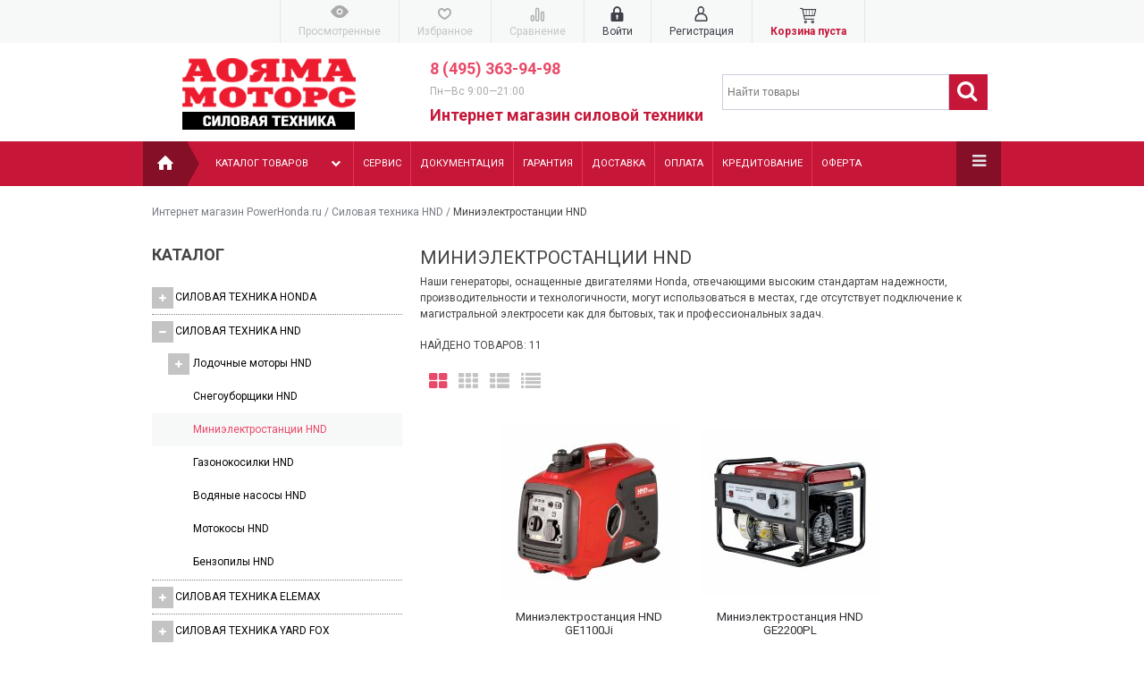

--- FILE ---
content_type: text/html; charset=utf-8
request_url: https://www.powerhonda.ru/category/silovaya-tekhnika-hnd/minielektrostantsii-hnd/
body_size: 20698
content:
<!DOCTYPE html>
<!--[if IE 8]><html class="no-js ie8"><![endif]-->
<!--[if gt IE 8]><html class="no-js gt-ie8"><![endif]-->
<!--[if !IE]><!--><html class="no-js"><!--<![endif]-->
    <head><meta http-equiv="Content-Type" content="text/html; charset=utf-8"/><title>Миниэлектростанции HND | Аояма Моторс – официальный дилер</title><meta name="Keywords" content="Миниэлектростанции HND, powerhonda.ru" /><meta name="Description" content="Миниэлектростанции HND" /><link rel="shortcut icon" href="/favicon.ico"/><!-- rss --><link rel="alternate" type="application/rss+xml" title="RSS &mdash; powerhonda.ru" href="https://www.powerhonda.ru/blog/rss/"><script type="text/javascript" src="/wa-content/js/jquery/jquery-1.11.1.min.js"></script><link rel="stylesheet" href="/wa-data/public/site/themes/your_shop2019/yourshop.min.css?1.3.1.1769878199" /><script type="text/javascript" src="/wa-data/public/site/themes/your_shop2019/yourshop.min.js?v=1.3.1.1769878199"></script><script type="text/javascript">window.js_onload = [];window.js_onload_inline = [];window.css_onload = [];window.css_onload.push('https://fonts.googleapis.com/css?family=Roboto:400,400italic,500,700,700italic&amp;subset=latin,cyrillic-ext,latin-ext,cyrillic'); window.css_onload.push("/wa-content/font/ruble/arial/fontface.css");window.css_onload.push("/wa-data/public/site/themes/your_shop2019/igaponov/css/yourshop-icons.min.css");window.js_onload.push("/wa-data/public/site/themes/your_shop2019/onload.js?v=1.3.1.1769878199");</script> <!--[if lt IE 9]><script type="text/javascript" src="http://html5shiv.googlecode.com/svn/trunk/html5.js"></script><![endif]--><script type="text/javascript">jQuery(document).ready(function ($) {$.yourshop = {xhr: [],locale: "ru_RU",shopUrl: "/",shopCartUrl: "/cart/",siteUrl: "/",activePath: "/home/u162333/powerhonda.ru/www/wa-data/public/shop/themes/your_shop2019",ruble: "html",mobile: 0,lazyloading: 1,htmlSliderSpeed: 5000,photosSliderSpeed: 7000,searchAutocomplete: 1,sidebarBrandsHide: 1,featuresHide: 1,filterHide: 1,currency: '<span class="ruble">₽</span>',minorderCount: 0,messages: {'ru_RU': {"Added":"Добавлено","Wish+list":"Избранное","Loading": "Идет загрузка","decrease": "уменьшить","increase": "увеличить","Wait, please. Information is loading": "Пожалуйста, подождите. Данные загружаются","Go to product page": "Страница товара","Do you really want to delete product from cart?": "Вы уверены, что хотите удалить товар из корзины?","Delete": "Удалить","delete": "удалить","Added to cart": "Добавлено в корзину","Viewed+products": "Просмотренные+товары","Remove from Viewed list?": "Удалить из просмотренных товаров?","Remove from compare list?": "Удалить из сравнения?","Added to compare list": "Добавлено к сравнению","Add to compare list?": "Добавить к сравнению?","Removed from compare list": "Удалено из сравнения","Wish+list": "Избранное","Remove from Wish list?": "Удалить из избранного?","Added to Wish list": "Добавлено в избранное","Add to Wish list?": "Добавить в избранное?","Removed from Wish list": "Удалено из избранного","No products": "Товары отсутствуют","SKU": "Артикул","Show all": "Показать все","Empty": "Отсутствует","Cart is empty": "Корзина пуста"}},translate: function (message) {if (typeof this.messages[this.locale] !== 'undefined' && this.messages[this.locale][message]) {return this.messages[this.locale][message];}return message;}};});</script> 
    <link href="/wa-data/public/shop/themes/your_shop2019/yourshop.shop.min.css?1.3.1.1769878199" rel="stylesheet" type="text/css">
    <script type="text/javascript" src="/wa-data/public/shop/themes/your_shop2019/yourshop.shop.min.js?v=1.3.1.1769878199"></script>
    <script type="text/javascript">
        window.js_onload.push("/wa-data/public/shop/themes/your_shop2019/onload.js");
                
                            window.js_onload.push("/wa-content/js/jquery-plugins/jquery.retina.min.js?v3.7.0");
            window.js_onload_inline.push("$('.bxslider img:not(\".lazy-slide\"),.product-list img,.related img, .thumbs-container img, #zoom, .cart img').retina();");
                window.js_onload.push("/wa-apps/shop/js/lazy.load.js?v=1.3.1.1769878199");
        window.js_onload.push("/wa-data/public/shop/themes/your_shop2019/lazyloading.min.js");
    </script>


<!-- plugin hook: 'frontend_head' -->

<style type="text/css">
	.yoss-result.loading { background: url("/wa-apps/shop/plugins/yoss/img/loading-blue.gif") no-repeat scroll center 15px #fff; }
.yoss-result .loading { background: url("/wa-apps/shop/plugins/yoss/img/loading-blue.gif") no-repeat scroll center 15px #fff; height: 35px; width: 100%; } 
	.yoss-result { background-color: #fff; border: 1px solid rgba(155, 155, 155, 0.5); border-bottom-left-radius: 6px; border-bottom-right-radius: 6px; left: 0; margin: 0; max-height: 400px; min-height: 40px; overflow-x: hidden; overflow-y: auto; position: absolute; top: 36px; width: auto; z-index: 9999; }
.yoss-result.no-products { color: #444; line-height: 40px; text-align: center; width: inherit; }
.yoss-result.yoss-error { color: #de4d2c; line-height: 40px; text-align: center; width: inherit; }
.yoss-result .yoss-result-wrapper { border-bottom: 1px dotted #dbdbdb; float: left; width: 100%; }
.yoss-result .yoss-result-wrapper:last-child { border-bottom: 0 none; }
.yoss-result .yoss-result-product-count { display: block; float: left; font-size: 16px; font-weight: bold; margin: 29px 0; position: relative; text-align: center; width: 40%; }
.yoss-result .yoss-result-show-all { display: block; float: left; font-weight: normal; margin: 29px 0; position: relative; text-align: left; width: 60%; }
.yoss-result .yoss-result-left { float: left; width: 75%; }
.yoss-result .yoss-result-right { float: right; width: 25%; }
.yoss-result .product-image { float: left; height: 48px; margin: 20px 4% 30px; overflow: hidden; width: 20%; }
.yoss-result .product-name { display: block; float: left; font-size: 14px; font-weight: bold; line-height: 18px; margin: 16px 0 10px; position: relative; text-align: left; width: 72%; }
.yoss-result .product-brand, .yoss-result .product-category { color: #777; float: left; font-size: 0.8em; margin: 0 10px 0 0; position: relative; }
.yoss-result .product-brand a , .yoss-result .product-category a { color: #777; }
.yoss-result .product-price { display: block; float: left; font-size: 1.6em; font-weight: bold; margin: 20px 0 10px; text-align: center; width: 100%; }
.yoss-result .product-link { border: 1px solid; border-radius: 4px; display: inline-block; font-weight: bold; height: 26px; line-height: 26px; overflow: hidden; text-align: center; text-decoration: none; width: 85%; }
</style>

<script type="text/javascript">
	/**
 * yoss.frontend.js
 * Module yossFrontend
 */

/*global $, yossFrontend */

var yossFrontend = (function () { 'use strict';
	//---------------- BEGIN MODULE SCOPE VARIABLES ---------------
	var
		getProductBlock, keyupTimeout, ajaxSendQuery, onSearchInputKeyup, searchAjaxStatus, onResultBlockScroll, onNonResultBlockClick, initModule;
	//----------------- END MODULE SCOPE VARIABLES ----------------

	//--------------------- BEGIN DOM METHODS ---------------------
	getProductBlock = function (product) {
		var									
			wrapperBlock, wrapperLeft, wrapperRight, productImg, productName, productBrands, productCategory, productPrice, productLink;

		wrapperBlock    = $('<div/>').addClass('yoss-result-wrapper');
		wrapperLeft     = $('<div/>').addClass('yoss-result-left');
		wrapperRight    = $('<div/>').addClass('yoss-result-right');

		productImg      = $('<a/>').attr('href', product.url).addClass('product-image').html(product.image);
		productName     = $('<a/>').attr('href', product.url).addClass('product-name').html(product.name);
		productBrands   = $('<div/>').addClass('product-brand');
		productCategory = $('<div/>').addClass('product-category').html(product.category);

		productPrice    = $('<div/>').addClass('product-price').html(product.price);
		productLink     = $('<a/>').addClass('product-link').attr('href', product.url).html('к товару &rarr;');

		if (product.brands.length > 0) {
			for(var b in product.brands) {
				productBrands = productBrands.append(product.brands[b].brand);
			}
		}

		wrapperLeft.append(productImg, productName, productBrands, productCategory);
		wrapperRight.append(productPrice, productLink);
		wrapperBlock.append(wrapperLeft, wrapperRight);

		return wrapperBlock
	};
	//--------------------- END DOM METHODS -----------------------

	//------------------- BEGIN EVENT HANDLERS --------------------
	ajaxSendQuery = function (t, resultBlock) {
		$.ajax({
			type: 'POST',
			url: '/yoss/',
			data: 'query='+t.val()+'&page=1',
			success: function (result) {

				resultBlock.removeClass('loading');

				if (result.status === 'ok' && result.data !== false) {

					if (result.data.products.length > 0) {

						if (result.data.next_page !== false) {
							var nextPage = $('<input/>').attr('type', 'hidden').attr('id', 'next_page').val(result.data.next_page);
						} else {
							var nextPage = $('<input/>').attr('type', 'hidden').attr('id', 'next_page').val('0');
						}
						resultBlock.append(nextPage);

						var wrapperBlock = $('<div/>').addClass('yoss-result-wrapper');
						var productCountSpan = $('<span/>').addClass('yoss-result-product-count').html('Найдено товаров: ' + result.data.product_count);
						var searchAllUrlLink = $('<a/>').addClass('yoss-result-show-all').attr('href', result.data.searh_all_url).html('перейти к результатам');

						wrapperBlock.append(productCountSpan, searchAllUrlLink);
						resultBlock.append(wrapperBlock);

						for(var key in result.data.products) {
							var productBlock = getProductBlock(result.data.products[key]);
							resultBlock.append(productBlock);
						}


					} else {

						resultBlock.addClass('no-products').html('Извините, но ничего не было найдено, попробуйте изменить свой запрос');

					}

				} else {

					resultBlock.addClass('yoss-error').html('Извините, произошла ошибка');

				}
			}
		}, 'json');
	};

	onSearchInputKeyup = function (event) {
		var t = $(this);
		searchAjaxStatus = false;

		if ( t.val().length >= 2 ) {

			var inputOffset = t.offset();
			var inputHeight = t.outerHeight() - 1;
			var inputParentWidth = t.parent().outerWidth();

			var resultBlock = $('<div/>').addClass('yoss-result loading').css({
				'left':       inputOffset.left + 'px',
				'max-height': '400px',
				'top':        (inputOffset.top + inputHeight) + 'px',
				'width':      'auto'
			});

			if ($('.yoss-result').length > 0) {
				$('.yoss-result').remove();
			} 

							resultBlock.css({ 'width': inputParentWidth + 'px' });
			
			t.addClass('active');
			$('body').prepend(resultBlock);

			if (keyupTimeout) {
				clearTimeout(keyupTimeout);
				keyupTimeout = null;
			}

			keyupTimeout = setTimeout (function() { ajaxSendQuery(t, resultBlock); }, 700);			
			
			
		} else {

			t.removeClass('active');
	        $('.yoss-result').remove();
			return false;

		}	
	};

	onResultBlockScroll = function (event) {
		var resultBlock = $(this);

		if(resultBlock.scrollTop() + resultBlock.innerHeight() >= this.scrollHeight) {
			if (!searchAjaxStatus) {
				searchAjaxStatus = true;

				var query = $('#search').val();
				var nextPage = resultBlock.find('#next_page').val();
				var loadingBlock = $('<div/>').addClass('yoss-result-wrapper loading');
				var lastEl = resultBlock.find('.yoss-result-wrapper:last-child');

				if (query.length > 0 && nextPage > 0 ) {
					lastEl.after(loadingBlock);

					$.ajax({		            	
						type: 'POST',
						url: '/yoss/',
						data: 'query='+query+'&page='+nextPage,
						success: function (result) {
							searchAjaxStatus = false;

							$('.yoss-result-wrapper.loading').remove();

							if (result.status === 'ok' && result.data.products.length > 0) {							

								if (result.data.next_page !== false) {
									resultBlock.find('#next_page').val(result.data.next_page);
								} else {
									resultBlock.find('#next_page').val('0');
								}

								for(var key in result.data.products) {
									var productBlock = getProductBlock(result.data.products[key]);

									lastEl.after(productBlock);
								}	

							}
						}
					}, 'json');
				}
			}
	    }
	};

	onNonResultBlockClick = function (event) {
		var div = $(event.data);

		if (!div.is(event.target) && div.has(event.target).length === 0) {
			div.remove();
		}
	};
	//------------------- END EVENT HANDLERS ----------------------

	//------------------- BEGIN PUBLIC METHODS --------------------
	initModule = function () {
		$(document).on('keyup', '#search', onSearchInputKeyup);

		$(document).mouseup('.yoss-result', onNonResultBlockClick);
	};

	return {
		initModule: initModule
	};
	//------------------- END PUBLIC METHODS ----------------------
}());
</script>

<script type="text/javascript">
	(function ($) {
	    yossFrontend.initModule();
	})(jQuery);
</script><script type="text/javascript" src="/wa-apps/shop/plugins/phmask/js/maskedinput.js"></script> 
<script type="text/javascript">
    jQuery(function ($) {
        $(document).on('focus', 'input', function () {
            $('input[name="customer[phone]"],input[name="data[phone]"]').mask("+7(999) 999-9999");
        });
    });
</script>
<meta property="og:type" content="article">
<meta property="og:description" content="Миниэлектростанции HND">
<meta property="og:url" content="https://www.powerhonda.ru/category/silovaya-tekhnika-hnd/minielektrostantsii-hnd/">
 
                                                                                                                                                                                                                                                                                                                                                                                                                                                                                                                                                                                                                                                                                                                                                                                                                                                                                                
<style>



 #da-slider { background: url("/wa-data/public/shop/themes/your_shop2019/img/patterns/pattern57.jpg") repeat; }




a, a.selected,
.product-list .h5 a:hover,
.slider-custom .s-nav:hover i,
#go-top:hover a,
.filters.stylish-form input[type="radio"]:checked + label,
.filters.stylish-form input[type="checkbox"]:checked + label,
.filters label:hover,
.f-view:hover, .f-view.active,
.catalog-sub ul.menu-h a:hover,
.slider-prev .fa:hover,
.slider-next .fa:hover,
#products-per-page a.selected,
#products-per-page a:hover,
.categories-tree ul.menu-v a.selected,
.categories-tree ul.menu-v a:hover,
.categories-tree .h4 a:hover,
.categories-tree .h4 a.selected,
.subscribe-block-heading,
#user-auth-provider li a:hover,
#cancel-affiliate,
#top-fixed a:hover,
.currencies li:hover,
.pages-block > ul ul.menu-v li:hover > a,
.colored, .fly-form a.colored,
ul.menu-h.categories-list > li:hover > a, ul.menu-h.categories-list a:hover,
ul.menu-h.categories-list > li.open > a,
ul.menu-h.categories-list > li.selected > a,
#horizontal-menu .dropdown li:hover > a,
#horizontal-menu .dropdown li.selected > a,
#horizontal-menu ul.menu-v.dropdown.appear-menu .dropdown-holder a:hover,
#horizontal-menu ul.menu-v.dropdown.appear-menu .dropdown-holder li.selected > a,
#horizontal-menu ul.menu-v.dropdown.appear-menu .dropdown-holder .category-heading a:hover,
.da-arrows span:hover i,
.bx-wrapper .bx-controls-direction a:hover i,
a.fly-open-link,
.checkout-progressbar .step a:hover,
.news-block .h4 a:hover,
.cart-page .product-name:hover,
.table .product a:hover,
#yourshop .category-sidebar ul.menu-v.brands li a:hover,
#yourshop .category-sidebar ul.menu-v.brands li.selected a,
#yourshop .category-sidebar a.selected,
#yourshop .categories-tree ul.menu-v a.selected,
#yourshop .categories-tree .h4 a.selected,
#yourshop ul.menu-v.dropdown.categories-tree li a.selected,
table.compare a:hover,
.categories-tree .appear-menu .dropdown-holder a:hover,
.categories-tree .appear-menu .dropdown-holder .category-heading > a:hover,
.categories-tree .appear-menu .dropdown-holder li.selected > .category-heading > a,
.categories-tree .appear-menu .dropdown-holder li.selected > a,
.mobile-categories-block ul.menu-v a,
.action-icon:hover i, .action-icon.active i,
.top-fixed-menu > li > a:hover i.ys,
.lazyloading-paging ul.menu-h > li.selected > a,
#blog-list a:hover, #blog-list li.selected a,
.categories-tree ul.menu-v a:hover,
.categories-tree .h4 a:hover,
ul.menu-v.dropdown.categories-tree li a:hover,
.post-stream a:hover,
.post-stream .more a,
ul.albums a:hover,
.hub-aside-nav ul li a:hover,
.topic-form ul.menu-h li a:hover,
.credentials .username a:hover,
.credentials .username:hover,
ul.category-list li a.category-name:hover,
ul.topics li .summary > a:hover,
ul.sorting a:hover,
ul.sorting li.selected a,
ul.author-nav li.selected a,
.authors .username:hover,
#yourshop-settings .setting-block a:hover,
.not-mobile .product-item .image-thumbs-nav:hover { color: #e94a69; }

a.theme-hover:hover { color: #e94a69 !important; }

@media only screen and (max-width: 985px) {
    #yourshop .category-sidebar ul.menu-v.brands li a:hover, #yourshop .category-sidebar a:hover,
    #yourshop .filter-block > a:hover, #yourshop .categories-tree ul.menu-v a:hover, #yourshop .categories-tree .h4 a:hover,
    #yourshop ul.menu-v.dropdown.categories-tree li a:hover { color: #e94a69; }
}

.stylish-form:not(#foo) input[type="checkbox"]:checked + label .stylish-wrap,
.stylish-form:not(#foo) input[type="radio"]:checked + label .stylish-wrap { color: #e94a69; }

.wa-subscribe-form input[type='text']:focus,
.image-thumb a.selected img,
#yourshop .yourshop-form input[type="text"].on-focus,
#yourshop .yourshop-form input[type="password"].on-focus,
#yourshop .yourshop-form textarea.on-focus,
#yourshop .yourshop-form select.on-focus,
#yourshop .yourshop-form input[type="text"]:focus,
#yourshop .yourshop-form input[type="password"]:focus,
#yourshop .yourshop-form textarea:focus,
#yourshop .yourshop-form select:focus,
.filter-delete,
#yourshop .quickorder-value input:focus,
#yourshop .quickorder-value textarea:focus,
#yourshop .yourshop-form select:focus,
.product-list .sku-thumbs,
.not-mobile .product-list .product-item.has-images.type-thumbs:hover,
.not-mobile .product-list .sku-thumbs img:hover,
.not-mobile .product-list .sku-thumbs img.selected { border-color: #e94a69; }

.stylish-form:not(#foo) input[type="checkbox"]:checked + label .stylish-wrap { border: 1px solid #e94a69; background-color: #e94a69; }

.info-banner .h5 a:hover { color: #e94a69 !important; }

.button:active,  input[type='submit']:active, input[type='button']:active { background-color: color: #e94a69; }



.button, input[type='submit'], input[type='button'],
input[type='submit'].disabled.active, .button.disabled.active,
input[type='submit'].active:disabled, .button.active:disabled,
input[type='button'].disabled.active,
input[type='button'].active:disabled,
#horizontal-menu,
ul.menu-h.categories-list .dropdown li:hover:before,
ul.menu-h.categories-list .dropdown li.selected:before,
ul.menu-h.categories-list .first.category-list > a > span,
ul.menu-h.categories-list .first.category-list.open > a > span,
.news-block time,
.bounce-popup,
.categories-tree .collapsible-icon:hover,
.product-page .categories-tree .collapsible-icon:hover,
#product-tabs li.selected:before, #product-tabs li:hover:before,
#yourshop .da-slide .da-link:hover,
#yourshop .flexdiscount-form .coupon-button,
.da-dots span.da-dots-current,
.mobile-categories-block ul.menu-v li > a:hover,
.mobile-categories-block ul.menu-v li.selected > a,
.post-stream time,
#yourshop .bx-wrapper .bx-pager.bx-default-pager a.active:after { background-color: #c61739; }

#yourshop .da-dots span.da-dots-current:after,
#yourshop .bx-wrapper .bx-pager.bx-default-pager a.active:after{ border-color: #c61739; }

.bounce-popup:after { border-bottom-color: #c61739; }



.top-fixed-menu > li > a:hover,
.top-fixed-menu > li:hover > a,
.currency-block:hover a,
#horizontal-menu .home a:hover,
#horizontal-menu .mobile-menu:hover,
#horizontal-menu .mobile-menu.selected,
ul.menu-h.categories-list > li:hover > a,
ul.menu-h.categories-list > li.open > a,
ul.menu-h.categories-list > li.selected > a,
ul.menu-v.dropdown li:hover,
ul.menu-v.dropdown li.selected,
.mobile-categories-block  .collapsible-icon:hover,
.mobile-categories-block  .br-coll-icon:hover,
.checkout-progressbar .step,
.checkout-progressbar .step:after,
.checkout-progressbar .step.selected.last,
#horizontal-menu ul.menu-v.dropdown.appear-menu .dropdown-holder,
.categories-tree .appear-menu .dropdown-holder { background-color: #303036; }

ul.menu-h.categories-list .first.category-list > a i,
.button, input[type='submit'], input[type='button'],
.product-list h5 a,
.cart-page .delete:hover,
.cart-page .quantity .fa:hover,
input[type='submit']:disabled:hover,input[type='button']:disabled:hover, .button:disabled:hover,
#yourshop .category-sidebar .userbox a { color: #303036; }

#horizontal-menu .home a:hover:after { border-left-color: #303036; }
.checkout-progressbar .step:before { border-color: #303036; }



ul.menu-v.dropdown, ul.menu-v.dropdown li ul, #go-top, .currencies, .fly-cart, .fly-form,
.categories-tree .appear-menu .dropdown-holder, #top-fixed,
.not-mobile #horizontal-menu div.more:hover .more-block,
.pagination a:hover, .pagination li.selected a, .yourshop-footer-popup { background-color: #f7f8f8; }

@media only screen and (max-width: 985px) {
    #yourshop .category-sidebar, .has-mobile-sidebar .sidebar { background-color: #f7f8f8; }
}



#horizontal-menu .home a::after, #horizontal-menu .home a,
ul.menu-h.categories-list > li > a { border-left-color: ; }
#horizontal-menu .home a, #horizontal-menu .more-block { background-color: ; }



.top-fixed-menu > li > a,  .currency-block, #horizontal-menu .dropdown li,
#horizontal-menu ul.menu-v.dropdown.vertical li ul { border-color: #625f6c; }



.top-fixed-menu > li > a i.ys { color: #3f3f48; }





   .top-fixed-menu > li > a:hover, .top-fixed-menu > li:hover > a { background: #ffffff; }
   .fly-cart { border: 1px solid #b0b0b0; }
   .fly-form, .currencies { border-width: 0 1px 1px; border-style: solid; border-color: #b0b0b0; }
   .top-fixed-menu > li > a, .fly-name a, .fly-name, .fly-discount, .fly-total, .currencies li, .fly-form .h2, .fly-form a, .fly-form,
   .fly-form .close { color: #3f3f48; }
   .top-fixed-menu > li > a, .currency-block { border-color: #e6e6e6; }
   .indicator { background: #f55e70; }
   .top-fixed-menu .price.colored { color: #c61739; }
   .fly-quantity a:hover i.ys { color: #c61739; }
   .fly-discount { background: #c9c9c7; }



   .header-top { background: #eaebeb; }
   .pages-block > ul > li > a { color: #3f3f48; }
   .pages-block a:hover, .pages-block > ul > li > a.selected { color: #c61739; }
   .pages-block > ul > li:hover { border-bottom-color: #c61739; }
   .pages-block > ul ul.menu-v a { color: #3f3f48; }
   .pages-block > ul ul.menu-v li:hover { background: #f0f1f1; }
   .search-button:hover, .search-button.active { background: #c61739; }
   .search form.hidden-search .search-input-field { border-top-color: #c61739; }
   .search form.hidden-search::before { border-bottom-color: #c61739; }



   .header-bottom .phone { color: #c61739; }



   ul.menu-h.categories-list > li > a, ul.menu-h.categories-list .first.category-list > a i,
   .mobile-menu { color: #ffffff; }
   #horizontal-menu .home a:after { border-left-color: #850f26; }
   #horizontal-menu .home a, #horizontal-menu .more-block { background-color: #850f26; }
    #horizontal-menu .home a, ul.menu-h.categories-list > li > a { border-left-color: #e73356; }
    #horizontal-menu ul.menu-v.dropdown, #horizontal-menu ul.menu-v.dropdown li ul { background-color: #303036; }
    ul.menu-v.dropdown li:hover, ul.menu-v.dropdown li.selected { background-color: #282830; }
    #horizontal-menu ul.menu-v.dropdown.appear-menu .dropdown-holder a { color: #adb5b6; }
    #horizontal-menu ul.menu-v.dropdown.appear-menu .dropdown-holder ul i { color: #ffffff; }
    #horizontal-menu ul.menu-v.dropdown.appear-menu .dropdown-holder ul i { background-color: #c61739; }



    .mobile-categories-block ul.menu-v a { color: #3f3f48; }









    #yourshop .da-slide .h2 { color: #444444; }
    #yourshop .da-slide p.da-text { color: #444444; }
    #yourshop .da-slide p { color: #444444; }
    #yourshop .da-slide .da-link { background-color: #cf273d; }
    #yourshop .da-slide .da-link { color: #ffffff; }
    #yourshop .da-slide .da-link { border-color: #cc2041; }
    .da-slide .h2 .rating-block i { color: #f05266; }
    .da-slide .h2 { border-bottom-color: #e1e0e0; }






    .pagination a:hover, .pagination li.selected a { background-color: #c61739; }
    .pagination a { border-color: #848484; }
    .categories-tree .collapsible-icon:hover,  .categories-tree .appear-menu .dropdown-holder ul i:hover { color: #ffffff; }






                        
@media only screen and (max-width: 985px) {  #yourshop .category-sidebar, .has-mobile-sidebar .sidebar { color: #3f3f48; } #yourshop .category-sidebar ul.menu-v.brands li a, #yourshop .category-sidebar a, #yourshop .filter-block > a,
     #yourshop .categories-tree ul.menu-v a, #yourshop .categories-tree .h4 a, #yourshop ul.menu-v.dropdown.categories-tree li a,
     #yourshop .category-sidebar .slider-controls .slider-prev .fa:hover::after, #yourshop .filter-block a i { color: #3f3f48; } #yourshop .category-sidebar .heading { color: #3f3f48; } #yourshop .categories-tree .collapsible-icon:hover { color: #ffffff; } #yourshop .categories-tree .collapsible-icon { background-color: #e73356; } #yourshop .categories-tree .collapsible-icon:hover { background-color: #54597d; } }



    .news-block time, .post-stream time { color: #ffffff; }






    .subscribe-block-heading { color: #ff4b6e; }
    .mini-subscribe .wa-subscribe-form input[type='submit'] { color: #ffffff; }






    #go-top { background-color: #dedfdf; }
    #go-top a { color: #303036; }



    .button, input[type='submit'], input[type='button'], #yourshop .flexdiscount-form .coupon-button { color: #ffffff; }








</style>

    <script type="text/javascript">
        $(function() {
            var rgbColor = hexToRgb("#f8f8f8");
            $(".da-slide .da-desc").each(function() {
                var desc = $(this);
                if (!desc.attr("style")) {
                    desc.css("backgroundColor", "rgba("+rgbColor.r+", "+rgbColor.g+", "+rgbColor.b+", 0.8)");
                }
            });
        });
    </script>

		<style>
.header-top{
    height: 0px!important;
}
</style> 
    </head>
    <body id="yourshop" class='shop lightred not-mobile'>

        
        
        <div class="main-wrapper fixed-menu has-mobile-sidebar not-limited">
            <div id="top-fixed">
                <div class="wrap">                    <div class="align-center">
                        <ul class="top-fixed-menu without-auth">
                                                                                        <li class="mobile-block s-sidebar">
                                    <a href="javascript:void(0)" title="Открыть меню" class="f-open-sidebar"><i class="fa fa-angle-double-right"></i></a>
                                </li>
                            
                                                                                                                        <li class="has-popup">
                                    <a class="viewed-block grey" href="javascript:void(0)" title='Просмотренные'>
                                        <div>
                                            <i class="ys ys-eye" style="display: inline-block;"></i>
                                            <span class="indicator">0</span>
                                        </div>
                                        <span>Просмотренные</span>
                                    </a>
                                                                            <div class="fly-form white-popup viewed">
                                            <div class="content">
                                                                                                    <div class="empty-field">Товары отсутствуют</div>
                                                                                            </div>
                                        </div>
                                                                    </li>
                                                                                                                        <li class="has-popup">
                                    <a class="favourite-block grey" href="javascript:void(0)" title='Избранное'>
                                        <div>
                                            <i class="ys ys-heart" style="display: inline-block;"></i>
                                            <span class="indicator">0</span>
                                        </div>
                                        <span>Избранное</span>
                                    </a>
                                                                            <div class="fly-form white-popup favourite">
                                            <div class="content">
                                                                                                    <div class="empty-field">Товары отсутствуют</div>
                                                                                            </div>
                                        </div>
                                                                    </li>
                                                                                        <li class="has-popup">
                                    <a class="compare-block grey" href="javascript:void(0)" title='Сравнивать нечего'>
                                        <div>
                                            <i class="ys ys-compare" style="display: inline-block;"></i>
                                            <span class="indicator">0</span>
                                        </div>
                                        <span>Сравнение</span>
                                    </a>
                                                                            <div class="fly-form white-popup compare">
                                            <div class="content">
                                                                                                    <div class="empty-field">Товары отсутствуют</div>
                                                                                            </div>
                                        </div>
                                                                    </li>
                                                                                                                            <li class="auth-block hide-in-mobile">
                                        <a href="https://www.powerhonda.ru/login/" title="Войти" rel="nofollow" class="fly-auth"><div><i class="ys ys-locked" style="display: inline-block;"></i></div> <span>Войти</span></a>
                                    </li>
                                    <li class="auth-block hide-in-mobile">
                                        <a href="https://www.powerhonda.ru/signup/" title="Зарегистрироваться" rel="nofollow" class="fly-auth"><div><i class="ys ys-user" style="display: inline-block;"></i></div> <span>Регистрация</span></a>
                                    </li>
                                                                                                                                                                                        <li id="cart" class="has-popup">
                                    <a href="javascript:void(0)" data-url="/cart/" class="no-hover" title="Корзина">
                                        <div>
                                            <i style="display: inline-block;" class="ys ys-cart"></i>
                                            <span class="indicator" style="display: none;">0</span>
                                        </div>
                                        <span class="price colored cart-total">Корзина пуста</span>
                                    </a>
                                                                            <div class="fly-cart">
    <div class="fly-content">
            </div>
        <div class="fly-discount"><span class="float-left">% Скидка:</span> <span class="float-right discount">0 <span class="ruble">₽</span></span></div>
    <div class="fly-total"><span class="float-left">ИТОГОВАЯ СУММА:</span> <span class="float-right total">0 <span class="ruble">₽</span></span></div>
    <div class="fly-buttons">

        
        
        <a href="/cart/" class="button theme" title='В корзину'>В корзину</a>
    </div>
</div>

                                                                    </li>
                                                                                    </ul>
                    </div>
                </div>            </div>

            
<div id="header">
            <div class="header-top">
            <div class="wrap">                



<div class="pages-block float-left">
    <ul class="menu-h">
                                                                
            </ul>
</div>
                            </div>        </div>
                <div class="wrap mobile-block search-block">
            <div class="search">
                <form method="get" action="/search/">
                       <input type="search" class="search-input-field" name="query" value="" placeholder='Найти товары' />
                       <input type="submit" class="search-submit" value='' />
                </form>
                <a class="search-button active" href="javascript:void(0)"><i class="fa fa-search"></i></a>
            </div>
        </div>
                <div class="header-bottom type-19 with-search-block">
                        <div class="wrap">
                        <div class="header-type">
                                        <div class="logo">
        <a href="/">
            <img src="/wa-data/public/site/themes/your_shop2019/img/logo.png?v1712732131?1.3.1.1769878199" alt="PowerHonda" />
        </a>
    </div>

                            <div class="header-bl-2 align-left mobile-align-center">
                   <div class="colored phone"><a href="tel:8 (495) 363-94-98" style="">8 (495) 363-94-98</a></div>
                                            <div class="workhours">Пн—Вс 9:00—21:00</div>
                                    <div><br></div>
<div class="colored phone">Интернет магазин силовой техники</div>
    </div>
                                 <div class="search">
                        <form method="get" action="/search/">
                   <input type="search" name="query" value="" class="search-input-field" placeholder='Найти товары' />
                   <input type="submit" class="search-submit" value='' />
            </form>
            <a class="search-button active" href="javascript:void(0)"><i class="fa fa-search"></i></a>
                    </div>
    
                                                </div>
                        </div>
                                        <div class="header-mobile-type">
                        <div class="header-bl-1 align-left mobile-align-center">
                                    </div>
    <div class="logo">
        <a href="/">
            <img src="/wa-data/public/site/themes/your_shop2019/img/logo.png?v1712732131?1.3.1.1769878199" alt="PowerHonda" />
        </a>
    </div>
        <div class="header-bl-2 align-left mobile-align-center">
                   <div class="colored phone"><a href="tel:8 (495) 363-94-98" style="">8 (495) 363-94-98</a></div>
                                            <div class="workhours">Пн—Вс 9:00—21:00</div>
                                    <div><br></div>
<div class="colored phone">Интернет магазин силовой техники</div>
    </div>
                                    </div>
                    </div>
    </div>

                
                


















<div id="horizontal-menu">
        <div class="wrap">
        <div class="home">
        <a href="/" title='На главную'><i class="ys ys-home"></i></a>
    </div>
    <div class="mobile-block">
        <a href="javascript:void(0)" class="mobile-menu" title="Меню">Меню</a>
    </div>
    <div class="categories-block">
        <ul class="menu-h categories-list plus-align-left">
                        
                

                                                                                                    <li class="first category-list">
                            <a href="javascript:void(0)" title="Каталог товаров">Каталог товаров <span><i class="fa fa-chevron-down"></i></span></a>

                            <ul class="menu-v dropdown vertical-menu appear-menu">
                                                                     <li>
                                        <a href="/category/power/" title="Силовая техника HONDA">
                                            Силовая техника HONDA
                                                                                        <i class="fa fa-chevron-right"></i>                                        </a>
                                                                                                                                                                                                                        
    
    
        <div class="dropdown-holder">
        <a href="javascript:void(0)" class="mobile-close" title='закрыть'>X</a>
                        <ul class="menu-h">
                            <li class="">
                                <div class="category-heading">
                                                                                                    <a href="/category/power/akkumulyatornaya-tekhnika/" title="Аккумуляторная техника" class='has-child'>
                                                Аккумуляторная техника
                                            </a>
                                </div>
                                            </li>
                    <li class="">
                                <div class="category-heading">
                                                                                                    <a href="/category/power/motopompy/" title="Мотопомпы" class='has-child'>
                                                Мотопомпы
                                            </a>
                                </div>
                                            </li>
                    <li class="">
                                <div class="category-heading">
                                                                                                    <a href="/category/power/gazonokosilki/" title="Газонокосилки" class='has-child'>
                                                Газонокосилки
                                            </a>
                                </div>
                                            </li>
                    <li class="">
                                <div class="category-heading">
                                                                                                    <a href="/category/power/gazonokosilki-s-dvigateoem-honda/" title="Газонокосилки с двигателем Honda" class='has-child'>
                                                Газонокосилки с двигателем Honda
                                            </a>
                                </div>
                                            </li>
                    <li class="">
                                <div class="category-heading">
                                                                                                    <a href="/category/power/snegouborochnaya-mashina/" title="Снегоуборочная машина" class='has-child'>
                                                Снегоуборочная машина
                                            </a>
                                </div>
                                            </li>
                    <li class="">
                                <div class="category-heading">
                                                                                                    <a href="/category/power/generator/" title="Миниэлектростанции Honda" class='has-child'>
                                                Миниэлектростанции Honda
                                            </a>
                                </div>
                                            </li>
                    <li class="">
                                <div class="category-heading">
                                                                                                    <a href="/category/power/mininelektrostantsii-s-dvigatelem-khonda/" title="Мининэлектростанции  с двигателем Хонда" class='has-child'>
                                                Мининэлектростанции  с двигателем Хонда
                                            </a>
                                </div>
                                            </li>
                    <li class="">
                                <div class="category-heading">
                                                                                                    <a href="/category/power/motokultivatory/" title="Мотокультиваторы" class='has-child'>
                                                Мотокультиваторы
                                            </a>
                                </div>
                                            </li>
                    <li class="">
                                <div class="category-heading">
                                                                                                    <a href="/category/power/lodochnye-motory/" title="Лодочные моторы" class='has-child'>
                                                Лодочные моторы
                                            </a>
                                </div>
                                            </li>
                    <li class="">
                                <div class="category-heading">
                                                                                                    <a href="/category/power/lodki-honwawe/" title="Лодки Honwawe" class='has-child'>
                                                Лодки Honwawe
                                            </a>
                                </div>
                                            </li>
                    <li class="">
                                <div class="category-heading">
                                                                                                    <a href="/category/power/industrialnaya-tekhnika-honda/" title="Индустриальная техника HONDA" class='has-child'>
                                                Индустриальная техника HONDA
                                            </a>
                                </div>
                                            </li>
                </ul>
                        </div>
    
                                                                            </li>
                                                                     <li class="selected">
                                        <a href="/category/silovaya-tekhnika-hnd/" title="Силовая техника HND">
                                            Силовая техника HND
                                                                                        <i class="fa fa-chevron-right"></i>                                        </a>
                                                                                                                                                                                                                        
    
    
        <div class="dropdown-holder">
        <a href="javascript:void(0)" class="mobile-close" title='закрыть'>X</a>
                        <ul class="menu-h">
                            <li class="">
                                <div class="category-heading">
                                                                                                    <a href="/category/silovaya-tekhnika-hnd/lodochnye-motory-hnd/" title="Лодочные моторы HND" class='has-child'>
                                                                                                                                                        <i class="fa fa-minus f-collapsible"></i>
                                                                                                                                        Лодочные моторы HND
                                            </a>
                                </div>
                                                    
    
    
                        <ul class="menu-v">
                                    <li class="">
                                                                                                    <a href="/category/silovaya-tekhnika-hnd/lodochnye-motory-hnd/2-taktnyy-lodochnyy-motor-hnd/" title="2-тактный лодочный мотор HND" class='has-child'>
                                                2-тактный лодочный мотор HND
                                            </a>
                                            </li>
                    <li class="">
                                                                                                    <a href="/category/silovaya-tekhnika-hnd/lodochnye-motory-hnd/4-taktnyy-lodochnyy-motor-hnd/" title="4-тактный лодочный мотор HND" class='has-child'>
                                                4-тактный лодочный мотор HND
                                            </a>
                                            </li>
                </ul>
        
                            </li>
                    <li class="">
                                <div class="category-heading">
                                                                                                    <a href="/category/silovaya-tekhnika-hnd/cnegouborshchiki-hnd/" title="Cнегоуборщики HND" class='has-child'>
                                                Cнегоуборщики HND
                                            </a>
                                </div>
                                            </li>
                    <li class=" selected">
                                <div class="category-heading">
                                                                                                    <a href="/category/silovaya-tekhnika-hnd/minielektrostantsii-hnd/" title="Миниэлектростанции HND" class='has-child'>
                                                Миниэлектростанции HND
                                            </a>
                                </div>
                                            </li>
                    <li class="">
                                <div class="category-heading">
                                                                                                    <a href="/category/silovaya-tekhnika-hnd/gazonokosilki-hnd/" title="Газонокосилки HND" class='has-child'>
                                                Газонокосилки HND
                                            </a>
                                </div>
                                            </li>
                    <li class="">
                                <div class="category-heading">
                                                                                                    <a href="/category/silovaya-tekhnika-hnd/vodyanye-nasosy-hnd/" title="Водяные насосы HND" class='has-child'>
                                                Водяные насосы HND
                                            </a>
                                </div>
                                            </li>
                    <li class="">
                                <div class="category-heading">
                                                                                                    <a href="/category/silovaya-tekhnika-hnd/motokosy-hnd/" title="Мотокосы HND" class='has-child'>
                                                Мотокосы HND
                                            </a>
                                </div>
                                            </li>
                    <li class="">
                                <div class="category-heading">
                                                                                                    <a href="/category/silovaya-tekhnika-hnd/benzopily-hnd/" title="Бензопилы HND" class='has-child'>
                                                Бензопилы HND
                                            </a>
                                </div>
                                            </li>
                </ul>
                        </div>
    
                                                                            </li>
                                                                     <li>
                                        <a href="/category/silovaya-tekhnika-elemax/" title="Силовая техника Elemax">
                                            Силовая техника Elemax
                                                                                        <i class="fa fa-chevron-right"></i>                                        </a>
                                                                                                                                                                                                                        
    
    
        <div class="dropdown-holder">
        <a href="javascript:void(0)" class="mobile-close" title='закрыть'>X</a>
                        <ul class="menu-h">
                            <li class="">
                                <div class="category-heading">
                                                                                                    <a href="/category/silovaya-tekhnika-elemax/generatory-elemax/" title="Генераторы Elemax" class='has-child'>
                                                Генераторы Elemax
                                            </a>
                                </div>
                                            </li>
                </ul>
                        </div>
    
                                                                            </li>
                                                                     <li>
                                        <a href="/category/silovaya-tekhnika-yard-fox/" title="Силовая техника YARD FOX">
                                            Силовая техника YARD FOX
                                                                                        <i class="fa fa-chevron-right"></i>                                        </a>
                                                                                                                                                                                                                        
    
    
        <div class="dropdown-holder">
        <a href="javascript:void(0)" class="mobile-close" title='закрыть'>X</a>
                        <ul class="menu-h">
                            <li class="">
                                <div class="category-heading">
                                                                                                    <a href="/category/silovaya-tekhnika-yard-fox/cnegouborshchiki-yard-fox/" title="Cнегоуборщики YARD FOX" class='has-child'>
                                                Cнегоуборщики YARD FOX
                                            </a>
                                </div>
                                            </li>
                    <li class="">
                                <div class="category-heading">
                                                                                                    <a href="/category/silovaya-tekhnika-yard-fox/gazonokosilki-yard-fox/" title="Газонокосилки YARD FOX" class='has-child'>
                                                Газонокосилки YARD FOX
                                            </a>
                                </div>
                                            </li>
                </ul>
                        </div>
    
                                                                            </li>
                                                            </ul>
                        </li>
                                    
                

                            
            

            
            

            
                                                                                                                    <li class="">
                            <a href="/servis/" title='Сервис'>Сервис</a>
                                                    </li>
                                            <li class="">
                            <a href="/dokumyentatsiya/" title='Документация'>Документация</a>
                                                    </li>
                                            <li class="">
                            <a href="/garantiya/" title='Гарантия'>Гарантия</a>
                                                    </li>
                                            <li class="">
                            <a href="/dostavka/" title='Доставка'>Доставка</a>
                                                    </li>
                                            <li class="">
                            <a href="/oplata/" title='Оплата'>Оплата</a>
                                                    </li>
                                            <li class="">
                            <a href="/kreditovanie/" title='Кредитование'>Кредитование</a>
                                                    </li>
                                            <li class="">
                            <a href="/ofyerta/" title='Оферта'>Оферта</a>
                                                    </li>
                                            <li class="">
                            <a href="/kontakty/" title='Контакты'>Контакты</a>
                                                    </li>
                                            <li class="">
                            <a href="/vozvrat-byez-problyem/" title='Возврат без проблем'>Возврат без проблем</a>
                                                    </li>
                                            <li class="">
                            <a href="/o-kompanii/" title='О компании'>О компании</a>
                                                    </li>
                                                
                                                                                                
                                                                                    
                                            </ul>
    </div>
        </div>
    </div>
<div class="mobile-categories-block">
        
            

                            <ul class="menu-v">
                                            <li class="">
                            <a href="/category/power/" title='Силовая техника HONDA'>
                                Силовая техника HONDA
                                                                <i class="fa fa-plus collapsible-icon" title="Развернуть" data-toggle="Свернуть"></i>                            </a>
                                <ul class="menu-v hidden">
                    <li >
                <a href="/category/power/akkumulyatornaya-tekhnika/" title="Аккумуляторная техника">
                    Аккумуляторная техника
                                                        </a>
                            </li>
                    <li >
                <a href="/category/power/motopompy/" title="Мотопомпы">
                    Мотопомпы
                                                        </a>
                            </li>
                    <li >
                <a href="/category/power/gazonokosilki/" title="Газонокосилки">
                    Газонокосилки
                                                        </a>
                            </li>
                    <li >
                <a href="/category/power/gazonokosilki-s-dvigateoem-honda/" title="Газонокосилки с двигателем Honda">
                    Газонокосилки с двигателем Honda
                                                        </a>
                            </li>
                    <li >
                <a href="/category/power/snegouborochnaya-mashina/" title="Снегоуборочная машина">
                    Снегоуборочная машина
                                                        </a>
                            </li>
                    <li >
                <a href="/category/power/generator/" title="Миниэлектростанции Honda">
                    Миниэлектростанции Honda
                                                        </a>
                            </li>
                    <li >
                <a href="/category/power/mininelektrostantsii-s-dvigatelem-khonda/" title="Мининэлектростанции  с двигателем Хонда">
                    Мининэлектростанции  с двигателем Хонда
                                                        </a>
                            </li>
                    <li >
                <a href="/category/power/motokultivatory/" title="Мотокультиваторы">
                    Мотокультиваторы
                                                        </a>
                            </li>
                    <li >
                <a href="/category/power/lodochnye-motory/" title="Лодочные моторы">
                    Лодочные моторы
                                                        </a>
                            </li>
                    <li >
                <a href="/category/power/lodki-honwawe/" title="Лодки Honwawe">
                    Лодки Honwawe
                                                        </a>
                            </li>
                    <li >
                <a href="/category/power/industrialnaya-tekhnika-honda/" title="Индустриальная техника HONDA">
                    Индустриальная техника HONDA
                                                        </a>
                            </li>
            </ul>
                        </li>
                                            <li class=" selected">
                            <a href="/category/silovaya-tekhnika-hnd/" title='Силовая техника HND'>
                                Силовая техника HND
                                                                <i class="fa fa-plus collapsible-icon" title="Развернуть" data-toggle="Свернуть"></i>                            </a>
                                <ul class="menu-v hidden">
                    <li >
                <a href="/category/silovaya-tekhnika-hnd/lodochnye-motory-hnd/" title="Лодочные моторы HND">
                    Лодочные моторы HND
                                        <i class="fa fa-plus collapsible-icon" title="Развернуть" data-toggle="Свернуть"></i>                </a>
                    <ul class="menu-v hidden">
                    <li >
                <a href="/category/silovaya-tekhnika-hnd/lodochnye-motory-hnd/2-taktnyy-lodochnyy-motor-hnd/" title="2-тактный лодочный мотор HND">
                    2-тактный лодочный мотор HND
                                                        </a>
                            </li>
                    <li >
                <a href="/category/silovaya-tekhnika-hnd/lodochnye-motory-hnd/4-taktnyy-lodochnyy-motor-hnd/" title="4-тактный лодочный мотор HND">
                    4-тактный лодочный мотор HND
                                                        </a>
                            </li>
            </ul>
            </li>
                    <li >
                <a href="/category/silovaya-tekhnika-hnd/cnegouborshchiki-hnd/" title="Cнегоуборщики HND">
                    Cнегоуборщики HND
                                                        </a>
                            </li>
                    <li class="selected">
                <a href="/category/silovaya-tekhnika-hnd/minielektrostantsii-hnd/" title="Миниэлектростанции HND">
                    Миниэлектростанции HND
                                                        </a>
                            </li>
                    <li >
                <a href="/category/silovaya-tekhnika-hnd/gazonokosilki-hnd/" title="Газонокосилки HND">
                    Газонокосилки HND
                                                        </a>
                            </li>
                    <li >
                <a href="/category/silovaya-tekhnika-hnd/vodyanye-nasosy-hnd/" title="Водяные насосы HND">
                    Водяные насосы HND
                                                        </a>
                            </li>
                    <li >
                <a href="/category/silovaya-tekhnika-hnd/motokosy-hnd/" title="Мотокосы HND">
                    Мотокосы HND
                                                        </a>
                            </li>
                    <li >
                <a href="/category/silovaya-tekhnika-hnd/benzopily-hnd/" title="Бензопилы HND">
                    Бензопилы HND
                                                        </a>
                            </li>
            </ul>
                        </li>
                                            <li class="">
                            <a href="/category/silovaya-tekhnika-elemax/" title='Силовая техника Elemax'>
                                Силовая техника Elemax
                                                                <i class="fa fa-plus collapsible-icon" title="Развернуть" data-toggle="Свернуть"></i>                            </a>
                                <ul class="menu-v hidden">
                    <li >
                <a href="/category/silovaya-tekhnika-elemax/generatory-elemax/" title="Генераторы Elemax">
                    Генераторы Elemax
                                                        </a>
                            </li>
            </ul>
                        </li>
                                            <li class="">
                            <a href="/category/silovaya-tekhnika-yard-fox/" title='Силовая техника YARD FOX'>
                                Силовая техника YARD FOX
                                                                <i class="fa fa-plus collapsible-icon" title="Развернуть" data-toggle="Свернуть"></i>                            </a>
                                <ul class="menu-v hidden">
                    <li >
                <a href="/category/silovaya-tekhnika-yard-fox/cnegouborshchiki-yard-fox/" title="Cнегоуборщики YARD FOX">
                    Cнегоуборщики YARD FOX
                                                        </a>
                            </li>
                    <li >
                <a href="/category/silovaya-tekhnika-yard-fox/gazonokosilki-yard-fox/" title="Газонокосилки YARD FOX">
                    Газонокосилки YARD FOX
                                                        </a>
                            </li>
            </ul>
                        </li>
                                    </ul>
            
            
                    
        

        
        

        
                                    <ul class="menu-v">
                                                                <li class="">
                            <a href="/servis/" title='Сервис'>
                                Сервис
                                                            </a>
                                                    </li>
                                            <li class="">
                            <a href="/dokumyentatsiya/" title='Документация'>
                                Документация
                                                            </a>
                                                    </li>
                                            <li class="">
                            <a href="/garantiya/" title='Гарантия'>
                                Гарантия
                                                            </a>
                                                    </li>
                                            <li class="">
                            <a href="/dostavka/" title='Доставка'>
                                Доставка
                                                            </a>
                                                    </li>
                                            <li class="">
                            <a href="/oplata/" title='Оплата'>
                                Оплата
                                                            </a>
                                                    </li>
                                            <li class="">
                            <a href="/kreditovanie/" title='Кредитование'>
                                Кредитование
                                                            </a>
                                                    </li>
                                            <li class="">
                            <a href="/ofyerta/" title='Оферта'>
                                Оферта
                                                            </a>
                                                    </li>
                                            <li class="">
                            <a href="/kontakty/" title='Контакты'>
                                Контакты
                                                            </a>
                                                    </li>
                                            <li class="">
                            <a href="/vozvrat-byez-problyem/" title='Возврат без проблем'>
                                Возврат без проблем
                                                            </a>
                                                    </li>
                                            <li class="">
                            <a href="/o-kompanii/" title='О компании'>
                                О компании
                                                            </a>
                                                    </li>
                                    </ul>
                                                    
</div>

            <div class="clear-both"></div>
            <!-- MAIN CONTENT -->
            <div class="content">
                                                                <div class="wrap breadcrumbs-block" itemscope itemtype="http://schema.org/WebPage">
        <nav class="breadcrumbs" itemprop="breadcrumb">
            <a href="/" title='Интернет магазин PowerHonda.ru'>Интернет магазин PowerHonda.ru</a>
                                                / <a href="/category/silovaya-tekhnika-hnd/" title="Силовая техника HND">Силовая техника HND</a>
                                                                / <span>Миниэлектростанции HND</span>
        </nav>
    </div>



                
                



<div class="wrap category-content">

                            













<div id="sidebar-categories" class="category-sidebar fb-page">
    <div id='sidebar-cat-content'>
                                    <div class="sidebar-block mobile-sidebar uppercase">
                    <div class="heading">Личный кабинет</div>
                                            <a href="https://www.powerhonda.ru/login/" title="Войти" rel="nofollow" class="fly-auth"><i class="ys ys-locked"></i> Войти</a><br><br>
                        <a href="https://www.powerhonda.ru/signup/" title="Зарегистрироваться" rel="nofollow" class="fly-auth"><i class="ys ys-user"></i> Регистрация</a>
                                    </div>
            
                                                                
        <!-- plugin hook: 'frontend_nav' -->


<!-- plugin hook: 'frontend_nav_aux' -->



        
        

                                    
                                                
                                                    
            
            
                <div class="sidebar-block">
                                            <div class="heading">Каталог</div>
                                        <ul class="categories-tree menu-v default-sidebar dropdown plus-align-left">
                                                                                            <li class="accordeon-menu">
                                                        <div class="h4">
                                <a href="/category/power/" title="Силовая техника HONDA">
                                   <i class="fa fa-plus collapsible-icon" title="Развернуть" data-toggle="Свернуть"></i>                                    Силовая техника HONDA
                                                                    </a>
                            </div>
                                                                                                                                                                
    <ul class="menu-v l0 hidden no-dropdown">
                    <li>
                                <a href="/category/power/akkumulyatornaya-tekhnika/" title="Аккумуляторная техника" >
                                      Аккумуляторная техника
                                   </a>
                            </li>
                    <li>
                                <a href="/category/power/motopompy/" title="Мотопомпы" >
                                      Мотопомпы
                                   </a>
                            </li>
                    <li>
                                <a href="/category/power/gazonokosilki/" title="Газонокосилки" >
                                      Газонокосилки
                                   </a>
                            </li>
                    <li>
                                <a href="/category/power/gazonokosilki-s-dvigateoem-honda/" title="Газонокосилки с двигателем Honda" >
                                      Газонокосилки с двигателем Honda
                                   </a>
                            </li>
                    <li>
                                <a href="/category/power/snegouborochnaya-mashina/" title="Снегоуборочная машина" >
                                      Снегоуборочная машина
                                   </a>
                            </li>
                    <li>
                                <a href="/category/power/generator/" title="Миниэлектростанции Honda" >
                                      Миниэлектростанции Honda
                                   </a>
                            </li>
                    <li>
                                <a href="/category/power/mininelektrostantsii-s-dvigatelem-khonda/" title="Мининэлектростанции  с двигателем Хонда" >
                                      Мининэлектростанции  с двигателем Хонда
                                   </a>
                            </li>
                    <li>
                                <a href="/category/power/motokultivatory/" title="Мотокультиваторы" >
                                      Мотокультиваторы
                                   </a>
                            </li>
                    <li>
                                <a href="/category/power/lodochnye-motory/" title="Лодочные моторы" >
                                      Лодочные моторы
                                   </a>
                            </li>
                    <li>
                                <a href="/category/power/lodki-honwawe/" title="Лодки Honwawe" >
                                      Лодки Honwawe
                                   </a>
                            </li>
                    <li>
                                <a href="/category/power/industrialnaya-tekhnika-honda/" title="Индустриальная техника HONDA" >
                                      Индустриальная техника HONDA
                                   </a>
                            </li>
            </ul>

                                                                                    </li>
                                                                                            <li class="accordeon-menu">
                                                        <div class="h4">
                                <a href="/category/silovaya-tekhnika-hnd/" title="Силовая техника HND">
                                   <i class="fa fa-minus collapsible-icon" title="Свернуть" data-toggle="Развернуть"></i>                                    Силовая техника HND
                                                                    </a>
                            </div>
                                                                                                                                                                
    <ul class="menu-v l0 no-dropdown">
                    <li>
                                <a href="/category/silovaya-tekhnika-hnd/lodochnye-motory-hnd/" title="Лодочные моторы HND" >
                   <i class="fa fa-plus collapsible-icon" title="Развернуть" data-toggle="Свернуть"></i>                   Лодочные моторы HND
                                   </a>
                                                                    
    <ul class="menu-v l1 hidden no-dropdown">
                    <li>
                                <a href="/category/silovaya-tekhnika-hnd/lodochnye-motory-hnd/2-taktnyy-lodochnyy-motor-hnd/" title="2-тактный лодочный мотор HND" >
                                      2-тактный лодочный мотор HND
                                   </a>
                            </li>
                    <li>
                                <a href="/category/silovaya-tekhnika-hnd/lodochnye-motory-hnd/4-taktnyy-lodochnyy-motor-hnd/" title="4-тактный лодочный мотор HND" >
                                      4-тактный лодочный мотор HND
                                   </a>
                            </li>
            </ul>

                            </li>
                    <li>
                                <a href="/category/silovaya-tekhnika-hnd/cnegouborshchiki-hnd/" title="Cнегоуборщики HND" >
                                      Cнегоуборщики HND
                                   </a>
                            </li>
                    <li>
                                <a href="/category/silovaya-tekhnika-hnd/minielektrostantsii-hnd/" title="Миниэлектростанции HND" class="selected">
                                      Миниэлектростанции HND
                                   </a>
                            </li>
                    <li>
                                <a href="/category/silovaya-tekhnika-hnd/gazonokosilki-hnd/" title="Газонокосилки HND" >
                                      Газонокосилки HND
                                   </a>
                            </li>
                    <li>
                                <a href="/category/silovaya-tekhnika-hnd/vodyanye-nasosy-hnd/" title="Водяные насосы HND" >
                                      Водяные насосы HND
                                   </a>
                            </li>
                    <li>
                                <a href="/category/silovaya-tekhnika-hnd/motokosy-hnd/" title="Мотокосы HND" >
                                      Мотокосы HND
                                   </a>
                            </li>
                    <li>
                                <a href="/category/silovaya-tekhnika-hnd/benzopily-hnd/" title="Бензопилы HND" >
                                      Бензопилы HND
                                   </a>
                            </li>
            </ul>

                                                                                    </li>
                                                                                            <li class="accordeon-menu">
                                                        <div class="h4">
                                <a href="/category/silovaya-tekhnika-elemax/" title="Силовая техника Elemax">
                                   <i class="fa fa-plus collapsible-icon" title="Развернуть" data-toggle="Свернуть"></i>                                    Силовая техника Elemax
                                                                    </a>
                            </div>
                                                                                                                                                                
    <ul class="menu-v l0 hidden no-dropdown">
                    <li>
                                <a href="/category/silovaya-tekhnika-elemax/generatory-elemax/" title="Генераторы Elemax" >
                                      Генераторы Elemax
                                   </a>
                            </li>
            </ul>

                                                                                    </li>
                                                                                            <li class="accordeon-menu">
                                                        <div class="h4">
                                <a href="/category/silovaya-tekhnika-yard-fox/" title="Силовая техника YARD FOX">
                                   <i class="fa fa-plus collapsible-icon" title="Развернуть" data-toggle="Свернуть"></i>                                    Силовая техника YARD FOX
                                                                    </a>
                            </div>
                                                                                                                                                                
    <ul class="menu-v l0 hidden no-dropdown">
                    <li>
                                <a href="/category/silovaya-tekhnika-yard-fox/cnegouborshchiki-yard-fox/" title="Cнегоуборщики YARD FOX" >
                                      Cнегоуборщики YARD FOX
                                   </a>
                            </li>
                    <li>
                                <a href="/category/silovaya-tekhnika-yard-fox/gazonokosilki-yard-fox/" title="Газонокосилки YARD FOX" >
                                      Газонокосилки YARD FOX
                                   </a>
                            </li>
            </ul>

                                                                                    </li>
                                        </ul>
                    <ul class="categories-tree menu-v mobile-sidebar  dropdown plus-align-left">
                                                    <li class='accordeon-menu'>
                                                                <div class="h4">
                                    <a href="/category/power/" title="Силовая техника HONDA">
                                        <i class="fa fa-plus collapsible-icon" title="Развернуть" data-toggle="Свернуть"></i>                                        Силовая техника HONDA
                                                                            </a>
                                </div>
                                                                                                                                        
    <ul class="menu-v l0 hidden no-dropdown">
                    <li>
                                <a href="/category/power/akkumulyatornaya-tekhnika/" title="Аккумуляторная техника" >
                                      Аккумуляторная техника
                                   </a>
                            </li>
                    <li>
                                <a href="/category/power/motopompy/" title="Мотопомпы" >
                                      Мотопомпы
                                   </a>
                            </li>
                    <li>
                                <a href="/category/power/gazonokosilki/" title="Газонокосилки" >
                                      Газонокосилки
                                   </a>
                            </li>
                    <li>
                                <a href="/category/power/gazonokosilki-s-dvigateoem-honda/" title="Газонокосилки с двигателем Honda" >
                                      Газонокосилки с двигателем Honda
                                   </a>
                            </li>
                    <li>
                                <a href="/category/power/snegouborochnaya-mashina/" title="Снегоуборочная машина" >
                                      Снегоуборочная машина
                                   </a>
                            </li>
                    <li>
                                <a href="/category/power/generator/" title="Миниэлектростанции Honda" >
                                      Миниэлектростанции Honda
                                   </a>
                            </li>
                    <li>
                                <a href="/category/power/mininelektrostantsii-s-dvigatelem-khonda/" title="Мининэлектростанции  с двигателем Хонда" >
                                      Мининэлектростанции  с двигателем Хонда
                                   </a>
                            </li>
                    <li>
                                <a href="/category/power/motokultivatory/" title="Мотокультиваторы" >
                                      Мотокультиваторы
                                   </a>
                            </li>
                    <li>
                                <a href="/category/power/lodochnye-motory/" title="Лодочные моторы" >
                                      Лодочные моторы
                                   </a>
                            </li>
                    <li>
                                <a href="/category/power/lodki-honwawe/" title="Лодки Honwawe" >
                                      Лодки Honwawe
                                   </a>
                            </li>
                    <li>
                                <a href="/category/power/industrialnaya-tekhnika-honda/" title="Индустриальная техника HONDA" >
                                      Индустриальная техника HONDA
                                   </a>
                            </li>
            </ul>

                                                            </li>
                                                    <li class='accordeon-menu'>
                                                                <div class="h4">
                                    <a href="/category/silovaya-tekhnika-hnd/" title="Силовая техника HND">
                                        <i class="fa fa-minus collapsible-icon" title="Свернуть" data-toggle="Развернуть"></i>                                        Силовая техника HND
                                                                            </a>
                                </div>
                                                                                                                                        
    <ul class="menu-v l0 no-dropdown">
                    <li>
                                <a href="/category/silovaya-tekhnika-hnd/lodochnye-motory-hnd/" title="Лодочные моторы HND" >
                   <i class="fa fa-plus collapsible-icon" title="Развернуть" data-toggle="Свернуть"></i>                   Лодочные моторы HND
                                   </a>
                                                                    
    <ul class="menu-v l1 hidden no-dropdown">
                    <li>
                                <a href="/category/silovaya-tekhnika-hnd/lodochnye-motory-hnd/2-taktnyy-lodochnyy-motor-hnd/" title="2-тактный лодочный мотор HND" >
                                      2-тактный лодочный мотор HND
                                   </a>
                            </li>
                    <li>
                                <a href="/category/silovaya-tekhnika-hnd/lodochnye-motory-hnd/4-taktnyy-lodochnyy-motor-hnd/" title="4-тактный лодочный мотор HND" >
                                      4-тактный лодочный мотор HND
                                   </a>
                            </li>
            </ul>

                            </li>
                    <li>
                                <a href="/category/silovaya-tekhnika-hnd/cnegouborshchiki-hnd/" title="Cнегоуборщики HND" >
                                      Cнегоуборщики HND
                                   </a>
                            </li>
                    <li>
                                <a href="/category/silovaya-tekhnika-hnd/minielektrostantsii-hnd/" title="Миниэлектростанции HND" class="selected">
                                      Миниэлектростанции HND
                                   </a>
                            </li>
                    <li>
                                <a href="/category/silovaya-tekhnika-hnd/gazonokosilki-hnd/" title="Газонокосилки HND" >
                                      Газонокосилки HND
                                   </a>
                            </li>
                    <li>
                                <a href="/category/silovaya-tekhnika-hnd/vodyanye-nasosy-hnd/" title="Водяные насосы HND" >
                                      Водяные насосы HND
                                   </a>
                            </li>
                    <li>
                                <a href="/category/silovaya-tekhnika-hnd/motokosy-hnd/" title="Мотокосы HND" >
                                      Мотокосы HND
                                   </a>
                            </li>
                    <li>
                                <a href="/category/silovaya-tekhnika-hnd/benzopily-hnd/" title="Бензопилы HND" >
                                      Бензопилы HND
                                   </a>
                            </li>
            </ul>

                                                            </li>
                                                    <li class='accordeon-menu'>
                                                                <div class="h4">
                                    <a href="/category/silovaya-tekhnika-elemax/" title="Силовая техника Elemax">
                                        <i class="fa fa-plus collapsible-icon" title="Развернуть" data-toggle="Свернуть"></i>                                        Силовая техника Elemax
                                                                            </a>
                                </div>
                                                                                                                                        
    <ul class="menu-v l0 hidden no-dropdown">
                    <li>
                                <a href="/category/silovaya-tekhnika-elemax/generatory-elemax/" title="Генераторы Elemax" >
                                      Генераторы Elemax
                                   </a>
                            </li>
            </ul>

                                                            </li>
                                                    <li class='accordeon-menu'>
                                                                <div class="h4">
                                    <a href="/category/silovaya-tekhnika-yard-fox/" title="Силовая техника YARD FOX">
                                        <i class="fa fa-plus collapsible-icon" title="Развернуть" data-toggle="Свернуть"></i>                                        Силовая техника YARD FOX
                                                                            </a>
                                </div>
                                                                                                                                        
    <ul class="menu-v l0 hidden no-dropdown">
                    <li>
                                <a href="/category/silovaya-tekhnika-yard-fox/cnegouborshchiki-yard-fox/" title="Cнегоуборщики YARD FOX" >
                                      Cнегоуборщики YARD FOX
                                   </a>
                            </li>
                    <li>
                                <a href="/category/silovaya-tekhnika-yard-fox/gazonokosilki-yard-fox/" title="Газонокосилки YARD FOX" >
                                      Газонокосилки YARD FOX
                                   </a>
                            </li>
            </ul>

                                                            </li>
                                            </ul>
                </div>
                    
        
        

                                                        <div class="sidebar-block">
                            <div class="heading">Страницы</div>
                                    <ul class='categories-tree menu-v dropdown'>
                                    <li class='dropdown-menu'>
                        <div class="h4"><a href="/servis/" title='Ремонт силовой техники HONDA'>Сервис</a></div>
                                            </li>
                                    <li class='dropdown-menu'>
                        <div class="h4"><a href="/dokumyentatsiya/" title='Садовая техника - документация'>Документация</a></div>
                                            </li>
                                    <li class='dropdown-menu'>
                        <div class="h4"><a href="/garantiya/" title='Гарантия на технику'>Гарантия</a></div>
                                            </li>
                                    <li class='dropdown-menu'>
                        <div class="h4"><a href="/dostavka/" title='Доставка техники'>Доставка</a></div>
                                            </li>
                                    <li class='dropdown-menu'>
                        <div class="h4"><a href="/oplata/" title='Оплата товара'>Оплата</a></div>
                                            </li>
                                    <li class='dropdown-menu'>
                        <div class="h4"><a href="/kreditovanie/" title='Кредитование'>Кредитование</a></div>
                                            </li>
                                    <li class='dropdown-menu'>
                        <div class="h4"><a href="/ofyerta/" title='Договор-оферта'>Оферта</a></div>
                                            </li>
                                    <li class='dropdown-menu'>
                        <div class="h4"><a href="/kontakty/" title='Контакты'>Контакты</a></div>
                                            </li>
                                    <li class='dropdown-menu'>
                        <div class="h4"><a href="/vozvrat-byez-problyem/" title='Возврат без проблем'>Возврат без проблем</a></div>
                                            </li>
                                    <li class='dropdown-menu'>
                        <div class="h4"><a href="/o-kompanii/" title='О компании'>О компании</a></div>
                                            </li>
                            </ul>
        </div>
    
        

        

                                                                                                    <div class="sidebar-block slider-custom">
                    <div class="heading">Последние новости <div class="slider-controls"></div></div>
                    <div class="news-sidebar-slider hide-before-init">
                                            <div>
                            <div class="h4"><a href="https://www.powerhonda.ru/blog/powerhondaru/zimnyaya-rasprodazha-snegouborochnoy-tekhniki-hnd/" title="Зимняя распродажа снегоуборочной техники HND!">Зимняя распродажа снегоуборочной техники HND!</a></div>
                            <p>
                                  

   

 Снегоуборщики HND со скидкой до 11%. 

 ✅ Широкий ассортимент современной и надежной снегоуборочной техники. ✅ Привлекательные...
                            </p>
                            <div>
                                <a href="https://www.powerhonda.ru/blog/powerhondaru/zimnyaya-rasprodazha-snegouborochnoy-tekhniki-hnd/" title="Читать далее →">
                                    Читать далее <span class="arial-font">→</span>
                                </a>
                            </div>
                        </div>
                                            <div>
                            <div class="h4"><a href="https://www.powerhonda.ru/blog/powerhondaru/20250822/" title="Полный комплект аккумуляторной техники Honda">Полный комплект аккумуляторной техники Honda</a></div>
                            <p>
                                  

 Полный комплект аккумуляторной техники Honda &mdash; свобода без проводов и выбросов! 

 Готовы к эффективной и экологичной уборке...
                            </p>
                            <div>
                                <a href="https://www.powerhonda.ru/blog/powerhondaru/20250822/" title="Читать далее →">
                                    Читать далее <span class="arial-font">→</span>
                                </a>
                            </div>
                        </div>
                                            <div>
                            <div class="h4"><a href="https://www.powerhonda.ru/blog/powerhondaru/skidki-na-vse-motopompy-honda/" title="Скидки на все мотопомпы Honda!">Скидки на все мотопомпы Honda!</a></div>
                            <p>
                                  

 Грандиозные скидки на все мотопомпы Honda! 

 Пока лето в самом разгаре &mdash; самое время позаботиться о надёжной технике для вашего...
                            </p>
                            <div>
                                <a href="https://www.powerhonda.ru/blog/powerhondaru/skidki-na-vse-motopompy-honda/" title="Читать далее →">
                                    Читать далее <span class="arial-font">→</span>
                                </a>
                            </div>
                        </div>
                                            <div>
                            <div class="h4"><a href="https://www.powerhonda.ru/blog/powerhondaru/predstavlyaem-snegouborochnuyu-tekhniku-hnd-s-dvigatelyami-honda/" title="Представляем снегоуборочную технику HND с двигателями Honda!">Представляем снегоуборочную технику HND с двигателями Honda!</a></div>
                            <p>
                                 Представляем снегоуборочную технику HND с двигателями Honda!  

   

  

   

 Продукция HND в наличии, в наших салонах....
                            </p>
                            <div>
                                <a href="https://www.powerhonda.ru/blog/powerhondaru/predstavlyaem-snegouborochnuyu-tekhniku-hnd-s-dvigatelyami-honda/" title="Читать далее →">
                                    Читать далее <span class="arial-font">→</span>
                                </a>
                            </div>
                        </div>
                                            <div>
                            <div class="h4"><a href="https://www.powerhonda.ru/blog/powerhondaru/snegouborochniki-yardfox-ot-49990-rub/" title="Снегоуборочники YardFox от 49990 руб.">Снегоуборочники YardFox от 49990 руб.</a></div>
                            <p>
                                 В преддверии зимы компания "АОЯМА МОТОРС" предлагает вашему вниманию снегоуборочники YardFox. 

   

 Цены на снегоуборочники YardFox...
                            </p>
                            <div>
                                <a href="https://www.powerhonda.ru/blog/powerhondaru/snegouborochniki-yardfox-ot-49990-rub/" title="Читать далее →">
                                    Читать далее <span class="arial-font">→</span>
                                </a>
                            </div>
                        </div>
                                            <div>
                            <div class="h4"><a href="https://www.powerhonda.ru/blog/powerhondaru/novinki-hnd-na-mezhdunarodnoy-vystavke-mitex-2023-v-moskve/" title="Новинки HND на международной выставке MITEX 2023 в Москве!">Новинки HND на международной выставке MITEX 2023 в Москве!</a></div>
                            <p>
                                   

  

 Ждем всех на международной выставке инструмента MITEX 2023, которая пройдет пройдет с 7 по 10 ноября 2023 года в ЦВК «ЭКСПОЦЕНТР»...
                            </p>
                            <div>
                                <a href="https://www.powerhonda.ru/blog/powerhondaru/novinki-hnd-na-mezhdunarodnoy-vystavke-mitex-2023-v-moskve/" title="Читать далее →">
                                    Читать далее <span class="arial-font">→</span>
                                </a>
                            </div>
                        </div>
                                            <div>
                            <div class="h4"><a href="https://www.powerhonda.ru/blog/powerhondaru/20230815/" title="Техника HND в наличии в салонах компании Аояма Моторс">Техника HND в наличии в салонах компании Аояма Моторс</a></div>
                            <p>
                                   

 Продукция HND представлена: мотопомпами, генераторами, бензопилами, мотокосами, газонокосилками. Большая часть моделей оборудована...
                            </p>
                            <div>
                                <a href="https://www.powerhonda.ru/blog/powerhondaru/20230815/" title="Читать далее →">
                                    Читать далее <span class="arial-font">→</span>
                                </a>
                            </div>
                        </div>
                                            <div>
                            <div class="h4"><a href="https://www.powerhonda.ru/blog/powerhondaru/aoyama-motors-v-telegram/" title="Аояма Моторс в Telegram">Аояма Моторс в Telegram</a></div>
                            <p>
                                 Подпишись на наши Telegram каналы: 
 @AOYAMA_MOTORS  - Telegram канал компании Аояма Моторс 
 @MOTOAOYAMA  - Telegram канал мототехники и...
                            </p>
                            <div>
                                <a href="https://www.powerhonda.ru/blog/powerhondaru/aoyama-motors-v-telegram/" title="Читать далее →">
                                    Читать далее <span class="arial-font">→</span>
                                </a>
                            </div>
                        </div>
                                            <div>
                            <div class="h4"><a href="https://www.powerhonda.ru/blog/powerhondaru/aktsiya-osyen-zima-mototyekhnika-i-silovaya-produktsiya/" title="Акция &quot;Осень-Зима&quot; (мототехника и силовая продукция)">Акция &quot;Осень-Зима&quot; (мототехника и силовая продукция)</a></div>
                            <p>
                                 При ремонте или прохождении ТО в осеннее-зимний период, на мототехнике или силовой продукции, действует скидка:  - на работы  до 50% ; - на...
                            </p>
                            <div>
                                <a href="https://www.powerhonda.ru/blog/powerhondaru/aktsiya-osyen-zima-mototyekhnika-i-silovaya-produktsiya/" title="Читать далее →">
                                    Читать далее <span class="arial-font">→</span>
                                </a>
                            </div>
                        </div>
                                            <div>
                            <div class="h4"><a href="https://www.powerhonda.ru/blog/powerhondaru/akkumulyatornaya-tyekhnika/" title="Аккумуляторная техника">Аккумуляторная техника</a></div>
                            <p>
                                 Аккумуляторная техника Honda обладает теми же характеристиками и надежностью, что и продукты Honda с бензиновым двигателем. Новая беспроводная...
                            </p>
                            <div>
                                <a href="https://www.powerhonda.ru/blog/powerhondaru/akkumulyatornaya-tyekhnika/" title="Читать далее →">
                                    Читать далее <span class="arial-font">→</span>
                                </a>
                            </div>
                        </div>
                                        </div>
                </div>
                <script type="text/javascript">
                                            window.js_onload_inline.push("$('.news-sidebar-slider').slick({ slidesToShow: 1, slidesToScroll: 1, infinite: false, autoplay: true, prevArrow: '<span class=\"slider-prev\"><i class=\"fa fa-caret-left\"></i></span>', nextArrow: '<span class=\"slider-next\"><i class=\"fa fa-caret-right\"></i></span>', appendArrows: $('.news-sidebar-slider').closest('.slider-custom').find('.slider-controls') });");
                                    </script>
                    
        

                                                                                                    <div class="sidebar-block slider-custom">
                    <div class="heading">Фотоальбом <div class="slider-controls"></div></div>
                                            <ul class="menu-h sidebar-photos">
                                                            <li><a href='/photos/photo/065_04sep19_bp1348/' title='065_04Sep19_BP1348'><img src="/wa-data/public/photos/16/00/16/16.70x70.jpg" data-size="70x70" data-photo-id="16" class=" photo_img" style="width: 70px; height: 70px; " width="70" height="70" alt="" ></a></li>
                                                            <li><a href='/photos/photo/162_04sep19_bp2357/' title='162_04Sep19_BP2357'><img src="/wa-data/public/photos/15/00/15/15.70x70.jpg" data-size="70x70" data-photo-id="15" class=" photo_img" style="width: 70px; height: 70px; " width="70" height="70" alt="" ></a></li>
                                                            <li><a href='/photos/photo/044_04sep19_bp0976/' title='044_04Sep19_BP0976'><img src="/wa-data/public/photos/14/00/14/14.70x70.jpg" data-size="70x70" data-photo-id="14" class=" photo_img" style="width: 70px; height: 70px; " width="70" height="70" alt="" ></a></li>
                                                            <li><a href='/photos/photo/017_04sep19_bp0629/' title='017_04Sep19_BP0629'><img src="/wa-data/public/photos/13/00/13/13.70x70.jpg" data-size="70x70" data-photo-id="13" class=" photo_img" style="width: 70px; height: 70px; " width="70" height="70" alt="" ></a></li>
                                                            <li><a href='/photos/photo/bf225/' title='BF225'><img src="/wa-data/public/photos/10/00/10/10.70x70.JPG" data-size="70x70" data-photo-id="10" class=" photo_img" style="width: 70px; height: 70px; " width="70" height="70" alt="" ></a></li>
                                                            <li><a href='/photos/photo/a2da9ac543944dcabd51aa893a04874a/' title='a2da9ac543944dcabd51aa893a04874a'><img src="/wa-data/public/photos/09/00/9/9.70x70.jpg" data-size="70x70" data-photo-id="9" class=" photo_img" style="width: 70px; height: 70px; " width="70" height="70" alt="" ></a></li>
                                                            <li><a href='/photos/photo/9703582217474737bf5a4e2f2e8cb653/' title='9703582217474737bf5a4e2f2e8cb653'><img src="/wa-data/public/photos/08/00/8/8.70x70.JPG" data-size="70x70" data-photo-id="8" class=" photo_img" style="width: 70px; height: 70px; " width="70" height="70" alt="" ></a></li>
                                                            <li><a href='/photos/photo/wb20/' title='WB20'><img src="/wa-data/public/photos/05/00/5/5.70x70.jpg" data-size="70x70" data-photo-id="5" class=" photo_img" style="width: 70px; height: 70px; " width="70" height="70" alt="" ></a></li>
                                                            <li><a href='/photos/photo/lawnmowerhrx537c2vkeaa10273/' title='LawnMowerHRX537C2VKEAA10273'><img src="/wa-data/public/photos/04/00/4/4.70x70.jpeg" data-size="70x70" data-photo-id="4" class=" photo_img" style="width: 70px; height: 70px; " width="70" height="70" alt="" ></a></li>
                                                    </ul>
                                    </div>
                    
        

                                                                                                                <div class="sidebar-block">
                    <div class="heading">Теги</div>
                    <div class="tags align-center">
                                                                                <a href="/tag/C%D0%BD%D0%B5%D0%B3%D0%BE%D1%83%D0%B1%D0%BE%D1%80%D0%BE%D1%87%D0%BD%D0%B0%D1%8F+%D0%BC%D0%B0%D1%88%D0%B8%D0%BD%D0%B0/" title="Cнегоуборочная машина" style="font-size: 94%; opacity: 0.44">Cнегоуборочная машина</a>
                                                        <a href="/tag/Honda+Marine/" title="Honda Marine" style="font-size: 103%; opacity: 0.53">Honda Marine</a>
                                                        <a href="/tag/%D0%91%D0%B5%D0%BD%D0%B7%D0%B8%D0%BD%D0%BE%D0%B2%D1%8B%D0%B9+%D0%B3%D0%B5%D0%BD%D0%B5%D1%80%D0%B0%D1%82%D0%BE%D1%80/" title="Бензиновый генератор" style="font-size: 100%; opacity: 0.50">Бензиновый генератор</a>
                                                        <a href="/tag/%D0%91%D0%B5%D0%BD%D0%B7%D0%BE%D0%B3%D0%B5%D0%BD%D0%B5%D1%80%D0%B0%D1%82%D0%BE%D1%80/" title="Бензогенератор" style="font-size: 87%; opacity: 0.36">Бензогенератор</a>
                                                        <a href="/tag/%D0%92%D0%BE%D0%B4%D1%8F%D0%BD%D1%8B%D0%B5+%D0%BD%D0%B0%D1%81%D0%BE%D1%81%D1%8B/" title="Водяные насосы" style="font-size: 92%; opacity: 0.41">Водяные насосы</a>
                                                        <a href="/tag/%D0%93%D0%B0%D0%B7%D0%BE%D0%BD%D0%BE%D0%BA%D0%BE%D1%81%D0%B8%D0%BB%D0%BA%D0%B0/" title="Газонокосилка" style="font-size: 93%; opacity: 0.43">Газонокосилка</a>
                                                        <a href="/tag/%D0%93%D0%B0%D0%B7%D0%BE%D0%BD%D0%BE%D0%BA%D0%BE%D1%81%D0%B8%D0%BB%D0%BA%D0%B0+%D1%81+%D1%81%D0%B8%D0%B4%D0%B5%D0%BD%D1%8C%D0%B5%D0%BC/" title="Газонокосилка с сиденьем" style="font-size: 80%; opacity: 0.30">Газонокосилка с сиденьем</a>
                                                        <a href="/tag/%D0%93%D0%B5%D0%BD%D0%B5%D1%80%D0%B0%D1%82%D0%BE%D1%80/" title="Генератор" style="font-size: 88%; opacity: 0.38">Генератор</a>
                                                        <a href="/tag/%D0%98%D0%BD%D0%B4%D1%83%D1%81%D1%82%D1%80%D0%B8%D0%B0%D0%BB%D1%8C%D0%BD%D0%B0%D1%8F+%D1%82%D0%B5%D1%85%D0%BD%D0%B8%D0%BA%D0%B0/" title="Индустриальная техника" style="font-size: 105%; opacity: 0.54">Индустриальная техника</a>
                                                        <a href="/tag/%D0%9B%D0%BE%D0%B4%D0%BE%D1%87%D0%BD%D1%8B%D0%B5+%D0%BC%D0%BE%D1%82%D0%BE%D1%80%D1%8B/" title="Лодочные моторы" style="font-size: 101%; opacity: 0.51">Лодочные моторы</a>
                                                        <a href="/tag/%D0%9C%D0%B8%D0%BD%D0%B8-%D1%8D%D0%BB%D0%B5%D0%BA%D1%82%D1%80%D0%BE%D1%81%D1%82%D0%B0%D0%BD%D1%86%D0%B8%D1%8F/" title="Мини-электростанция" style="font-size: 87%; opacity: 0.36">Мини-электростанция</a>
                                                        <a href="/tag/%D0%9C%D0%B8%D0%BD%D0%B8%D1%8D%D0%BB%D0%B5%D0%BA%D1%82%D1%80%D0%BE%D1%81%D1%82%D0%B0%D0%BD%D1%86%D0%B8%D1%8F/" title="Миниэлектростанция" style="font-size: 88%; opacity: 0.38">Миниэлектростанция</a>
                                                        <a href="/tag/%D0%9C%D0%BE%D1%82%D0%BE%D0%BA%D0%BE%D1%81%D0%B0/" title="Мотокоса" style="font-size: 81%; opacity: 0.31">Мотокоса</a>
                                                        <a href="/tag/%D0%9C%D0%BE%D1%82%D0%BE%D0%BA%D1%83%D0%BB%D1%8C%D1%82%D0%B8%D0%B2%D0%B0%D1%82%D0%BE%D1%80%D1%8B/" title="Мотокультиваторы" style="font-size: 83%; opacity: 0.32">Мотокультиваторы</a>
                                                        <a href="/tag/%D0%A1%D0%B0%D0%B4%D0%BE%D0%B2%D0%B0%D1%8F+%D1%82%D0%B5%D1%85%D0%BD%D0%B8%D0%BA%D0%B0/" title="Садовая техника" style="font-size: 115%; opacity: 0.64">Садовая техника</a>
                                                        <a href="/tag/%D0%A1%D0%B8%D0%BB%D0%BE%D0%B2%D0%B0%D1%8F+%D1%82%D0%B5%D1%85%D0%BD%D0%B8%D0%BA%D0%B0+HONDA/" title="Силовая техника HONDA" style="font-size: 150%; opacity: 1.00">Силовая техника HONDA</a>
                                                        <a href="/tag/%D0%A1%D0%BD%D0%B5%D0%B3%D0%BE%D1%83%D0%B1%D0%BE%D1%80%D1%89%D0%B8%D0%BA/" title="Снегоуборщик" style="font-size: 85%; opacity: 0.34">Снегоуборщик</a>
                                                        <a href="/tag/%D0%A2%D1%80%D0%B8%D0%BC%D0%BC%D0%B5%D1%80/" title="Триммер" style="font-size: 81%; opacity: 0.31">Триммер</a>
                                                                        </div>
                </div>
                        </div>
 </div>
    

    
    <div class="content-sidebar fb-page">
        <h1 class="category-name">
            Миниэлектростанции HND
        </h1>

        <!-- plugin hook: 'frontend_category' -->
        
        
        <!-- description -->
                                <div  style="line-height: 1.5;">
                <p>Наши генераторы, оснащенные двигателями Honda, отвечающими высоким стандартам надежности, производительности и технологичности, могут использоваться в местах, где отсутствует подключение к магистральной электросети как для бытовых, так и профессиональных задач.</p>
            </div>
                    
        <!-- subcategories -->
        
        <div id="product-list">
                            

<div class="found-info">
    <div class="float-left uppercase">найдено товаров: 11 </div>
    </div>

<div class="sort-view">
   <div class="float-left">

        
        
        
                <a href="javascript:void(0)" title="Плиткой" class="f-view active" data-view='thumbs'><i class="fa fa-th-large"></i></a>        <a href="javascript:void(0)" title="Маленькая плитка" class="f-view" data-view='thumbs-small'><i class="fa fa-th"></i></a>        <a href="javascript:void(0)" title="Список" data-view='table' class="f-view"><i class="fa fa-th-list"></i></a>        <a href="javascript:void(0)" title="Укороченный список" data-view='table-small' class="f-view"><i class="fa fa-list"></i></a>    </div>

    <div class="float-right">

        
        
    </div>
</div>



                                                                                                                                                                                                                                                                                                                                                                                                                                                                                                                        
<ul class="product-list thumbs">

    
        
            
        
                            
        <li itemscope itemtype ="http://schema.org/Product" data-id="250" class="product-item not-mobile">

            
            
            <form class="addtocart" method="post"  action="/cart/add/">

                
                
                <div class="image" data-small="&lt;img itemprop=&quot;image&quot; alt=&quot;Миниэлектростанция HND GE1100Ji&quot; src=&quot;/wa-data/public/shop/products/50/02/250/images/398/398.96x96.jpg&quot;&gt;">

                    
                    
                    
                                                            
                    
                                            <a href="/minielektrostantsiya-hnd-ge1100ji/" title="Миниэлектростанция HND GE1100Ji" class="product-image">
                                                                       <img itemprop="image" alt="Миниэлектростанция HND GE1100Ji" src="/wa-data/public/shop/products/50/02/250/images/398/398.200x0.jpg">
                                            </a>

                    
                                        
                    
                                                                                        <a href="/minielektrostantsiya-hnd-ge1100ji/" class="quick-view" title="Быстрый просмотр">
                                                            <img src="/wa-data/public/shop/themes/your_shop2019/img/quick_view.png" alt="Быстрый просмотр" />
                                                    </a>
                    
                    
                    
                </div>
                <h5 >
                    <a href="/minielektrostantsiya-hnd-ge1100ji/" title="Миниэлектростанция HND GE1100Ji">
                        <span class="thumbs">Миниэлектростанция HND GE1100Ji</span>
                        <span class="table" itemprop="name">Миниэлектростанция HND GE1100Ji</span>

                        
                                            </a>
                </h5>
                                <div class="rating table"></div>
                <div itemprop="offers" itemscope itemtype="http://schema.org/Offer" class="offers">
                    <div class="prices">
                        <span class="compare-price">43 900 <span class="ruble">₽</span></span>                        <span class="price colored" itemprop="price">37 900 <span class="ruble">₽</span></span>
                    </div>
                                        <div class="addtocart-form">
                                                    <a href="javascript:void(0)" class="action-icon compare-link" data-product="250" title="Добавить к сравнению?"><i class="ys ys-compare"></i></a>
                                                                            <input type="hidden" name="product_id" value="250" />
                            <input type="submit" value="Купить" />
                            <link itemprop="availability" href="http://schema.org/InStock" />
                                                <meta itemprop="price" content="37900">
                        <meta itemprop="priceCurrency" content="RUB">                                                    <a href="javascript:void(0)" class="action-icon favourite-link" data-product="250" title="Добавить в избранное?"><i class="ys ys-heart"></i></a>
                                            </div>
                    <div class="rating thumbs"></div>
                </div>
            </form>
        </li>
            
        
                            
        <li itemscope itemtype ="http://schema.org/Product" data-id="252" class="product-item not-mobile">

            
            
            <form class="addtocart" method="post"  action="/cart/add/">

                
                
                <div class="image" data-small="&lt;img itemprop=&quot;image&quot; alt=&quot;Миниэлектростанция HND GE2200PL&quot; src=&quot;/wa-data/public/shop/products/52/02/252/images/412/412.96x96.jpg&quot;&gt;">

                    
                    
                    
                                                            
                    
                                            <a href="/minielektrostantsiya-hnd-ge2200pl/" title="Миниэлектростанция HND GE2200PL" class="product-image">
                                                                       <img itemprop="image" alt="Миниэлектростанция HND GE2200PL" src="/wa-data/public/shop/products/52/02/252/images/412/412.200x0.jpg">
                                            </a>

                    
                                        
                    
                                                                                        <a href="/minielektrostantsiya-hnd-ge2200pl/" class="quick-view" title="Быстрый просмотр">
                                                            <img src="/wa-data/public/shop/themes/your_shop2019/img/quick_view.png" alt="Быстрый просмотр" />
                                                    </a>
                    
                    
                    
                </div>
                <h5 >
                    <a href="/minielektrostantsiya-hnd-ge2200pl/" title="Миниэлектростанция HND GE2200PL">
                        <span class="thumbs">Миниэлектростанция HND GE2200PL</span>
                        <span class="table" itemprop="name">Миниэлектростанция HND GE2200PL</span>

                        
                                            </a>
                </h5>
                                <div class="rating table"></div>
                <div itemprop="offers" itemscope itemtype="http://schema.org/Offer" class="offers">
                    <div class="prices">
                        <span class="compare-price">46 900 <span class="ruble">₽</span></span>                        <span class="price colored" itemprop="price">39 900 <span class="ruble">₽</span></span>
                    </div>
                                        <div class="addtocart-form">
                                                    <a href="javascript:void(0)" class="action-icon compare-link" data-product="252" title="Добавить к сравнению?"><i class="ys ys-compare"></i></a>
                                                                            <input type="hidden" name="product_id" value="252" />
                            <input type="submit" value="Купить" />
                            <link itemprop="availability" href="http://schema.org/InStock" />
                                                <meta itemprop="price" content="39900">
                        <meta itemprop="priceCurrency" content="RUB">                                                    <a href="javascript:void(0)" class="action-icon favourite-link" data-product="252" title="Добавить в избранное?"><i class="ys ys-heart"></i></a>
                                            </div>
                    <div class="rating thumbs"></div>
                </div>
            </form>
        </li>
            
        
                            
        <li itemscope itemtype ="http://schema.org/Product" data-id="251" class="product-item not-mobile">

            
            
            <form class="addtocart" method="post"  action="/cart/add/">

                
                
                <div class="image" data-small="&lt;img itemprop=&quot;image&quot; alt=&quot;Миниэлектростанция HND GE2200Ji&quot; src=&quot;/wa-data/public/shop/products/51/02/251/images/406/406.96x96.jpg&quot;&gt;">

                    
                    
                    
                                                            
                    
                                            <a href="/minielektrostantsiya-hnd-ge2200ji/" title="Миниэлектростанция HND GE2200Ji" class="product-image">
                                                                       <img itemprop="image" alt="Миниэлектростанция HND GE2200Ji" src="/wa-data/public/shop/products/51/02/251/images/406/406.200x0.jpg">
                                            </a>

                    
                                        
                    
                                                                                        <a href="/minielektrostantsiya-hnd-ge2200ji/" class="quick-view" title="Быстрый просмотр">
                                                            <img src="/wa-data/public/shop/themes/your_shop2019/img/quick_view.png" alt="Быстрый просмотр" />
                                                    </a>
                    
                    
                    
                </div>
                <h5 >
                    <a href="/minielektrostantsiya-hnd-ge2200ji/" title="Миниэлектростанция HND GE2200Ji">
                        <span class="thumbs">Миниэлектростанция HND GE2200Ji</span>
                        <span class="table" itemprop="name">Миниэлектростанция HND GE2200Ji</span>

                        
                                            </a>
                </h5>
                                <div class="rating table"></div>
                <div itemprop="offers" itemscope itemtype="http://schema.org/Offer" class="offers">
                    <div class="prices">
                        <span class="compare-price">54 900 <span class="ruble">₽</span></span>                        <span class="price colored" itemprop="price">43 900 <span class="ruble">₽</span></span>
                    </div>
                                        <div class="addtocart-form">
                                                    <a href="javascript:void(0)" class="action-icon compare-link" data-product="251" title="Добавить к сравнению?"><i class="ys ys-compare"></i></a>
                                                                            <input type="hidden" name="product_id" value="251" />
                            <input type="submit" value="Купить" />
                            <link itemprop="availability" href="http://schema.org/InStock" />
                                                <meta itemprop="price" content="43900">
                        <meta itemprop="priceCurrency" content="RUB">                                                    <a href="javascript:void(0)" class="action-icon favourite-link" data-product="251" title="Добавить в избранное?"><i class="ys ys-heart"></i></a>
                                            </div>
                    <div class="rating thumbs"></div>
                </div>
            </form>
        </li>
            
        
                            
        <li itemscope itemtype ="http://schema.org/Product" data-id="253" class="product-item not-mobile">

            
            
            <form class="addtocart" method="post"  action="/cart/add/">

                
                
                <div class="image" data-small="&lt;img itemprop=&quot;image&quot; alt=&quot;Миниэлектростанция HND GE3000PL&quot; src=&quot;/wa-data/public/shop/products/53/02/253/images/430/430.96x96.jpg&quot;&gt;">

                    
                    
                    
                                                            
                    
                                            <a href="/minielektrostantsiya-hnd-ge3000pl/" title="Миниэлектростанция HND GE3000PL" class="product-image">
                                                                       <img itemprop="image" alt="Миниэлектростанция HND GE3000PL" src="/wa-data/public/shop/products/53/02/253/images/430/430.200x0.jpg">
                                            </a>

                    
                                        
                    
                                                                                        <a href="/minielektrostantsiya-hnd-ge3000pl/" class="quick-view" title="Быстрый просмотр">
                                                            <img src="/wa-data/public/shop/themes/your_shop2019/img/quick_view.png" alt="Быстрый просмотр" />
                                                    </a>
                    
                    
                    
                </div>
                <h5 >
                    <a href="/minielektrostantsiya-hnd-ge3000pl/" title="Миниэлектростанция HND GE3000PL">
                        <span class="thumbs">Миниэлектростанция HND GE3000PL</span>
                        <span class="table" itemprop="name">Миниэлектростанция HND GE3000PL</span>

                        
                                            </a>
                </h5>
                                <div class="rating table"></div>
                <div itemprop="offers" itemscope itemtype="http://schema.org/Offer" class="offers">
                    <div class="prices">
                        <span class="compare-price">54 900 <span class="ruble">₽</span></span>                        <span class="price colored" itemprop="price">44 900 <span class="ruble">₽</span></span>
                    </div>
                                        <div class="addtocart-form">
                                                    <a href="javascript:void(0)" class="action-icon compare-link" data-product="253" title="Добавить к сравнению?"><i class="ys ys-compare"></i></a>
                                                                            <input type="hidden" name="product_id" value="253" />
                            <input type="submit" value="Купить" />
                            <link itemprop="availability" href="http://schema.org/InStock" />
                                                <meta itemprop="price" content="44900">
                        <meta itemprop="priceCurrency" content="RUB">                                                    <a href="javascript:void(0)" class="action-icon favourite-link" data-product="253" title="Добавить в избранное?"><i class="ys ys-heart"></i></a>
                                            </div>
                    <div class="rating thumbs"></div>
                </div>
            </form>
        </li>
            
        
                            
        <li itemscope itemtype ="http://schema.org/Product" data-id="254" class="product-item not-mobile">

            
            
            <form class="addtocart" method="post"  action="/cart/add/">

                
                
                <div class="image" data-small="&lt;img itemprop=&quot;image&quot; alt=&quot;Миниэлектростанция HND GE3000PN&quot; src=&quot;/wa-data/public/shop/products/54/02/254/images/431/431.96x96.jpg&quot;&gt;">

                    
                    
                    
                                                            
                    
                                            <a href="/minielektrostantsiya-hnd-ge3000pn/" title="Миниэлектростанция HND GE3000PN" class="product-image">
                                                                       <img itemprop="image" alt="Миниэлектростанция HND GE3000PN" src="/wa-data/public/shop/products/54/02/254/images/431/431.200x0.jpg">
                                            </a>

                    
                                        
                    
                                                                                        <a href="/minielektrostantsiya-hnd-ge3000pn/" class="quick-view" title="Быстрый просмотр">
                                                            <img src="/wa-data/public/shop/themes/your_shop2019/img/quick_view.png" alt="Быстрый просмотр" />
                                                    </a>
                    
                    
                    
                </div>
                <h5 >
                    <a href="/minielektrostantsiya-hnd-ge3000pn/" title="Миниэлектростанция HND GE3000PN">
                        <span class="thumbs">Миниэлектростанция HND GE3000PN</span>
                        <span class="table" itemprop="name">Миниэлектростанция HND GE3000PN</span>

                        
                                            </a>
                </h5>
                                <div class="rating table"></div>
                <div itemprop="offers" itemscope itemtype="http://schema.org/Offer" class="offers">
                    <div class="prices">
                        <span class="compare-price">59 900 <span class="ruble">₽</span></span>                        <span class="price colored" itemprop="price">45 900 <span class="ruble">₽</span></span>
                    </div>
                                        <div class="addtocart-form">
                                                    <a href="javascript:void(0)" class="action-icon compare-link" data-product="254" title="Добавить к сравнению?"><i class="ys ys-compare"></i></a>
                                                                            <input type="hidden" name="product_id" value="254" />
                            <input type="submit" value="Купить" />
                            <link itemprop="availability" href="http://schema.org/InStock" />
                                                <meta itemprop="price" content="45900">
                        <meta itemprop="priceCurrency" content="RUB">                                                    <a href="javascript:void(0)" class="action-icon favourite-link" data-product="254" title="Добавить в избранное?"><i class="ys ys-heart"></i></a>
                                            </div>
                    <div class="rating thumbs"></div>
                </div>
            </form>
        </li>
            
        
                            
        <li itemscope itemtype ="http://schema.org/Product" data-id="357" class="product-item not-mobile">

            
            
            <form class="addtocart" method="post"  action="/cart/add/">

                
                
                <div class="image" data-small="&lt;img itemprop=&quot;image&quot; alt=&quot;Миниэлектростанция HND GE3300JSi&quot; src=&quot;/wa-data/public/shop/products/57/03/357/images/1074/1074.96x96.jpg&quot;&gt;">

                    
                    
                    
                                                            
                    
                                            <a href="/minielektrostantsiya-hnd-ge3300jsi/" title="Миниэлектростанция HND GE3300JSi" class="product-image">
                                                                       <img itemprop="image" alt="Миниэлектростанция HND GE3300JSi" src="/wa-data/public/shop/products/57/03/357/images/1074/1074.200x0.jpg">
                                            </a>

                    
                                        
                    
                                                                                        <a href="/minielektrostantsiya-hnd-ge3300jsi/" class="quick-view" title="Быстрый просмотр">
                                                            <img src="/wa-data/public/shop/themes/your_shop2019/img/quick_view.png" alt="Быстрый просмотр" />
                                                    </a>
                    
                    
                    
                </div>
                <h5 >
                    <a href="/minielektrostantsiya-hnd-ge3300jsi/" title="Миниэлектростанция HND GE3300JSi">
                        <span class="thumbs">Миниэлектростанция HND GE3300JSi</span>
                        <span class="table" itemprop="name">Миниэлектростанция HND GE3300JSi</span>

                        
                                            </a>
                </h5>
                                <div class="rating table"></div>
                <div itemprop="offers" itemscope itemtype="http://schema.org/Offer" class="offers">
                    <div class="prices">
                        <span class="compare-price">83 900 <span class="ruble">₽</span></span>                        <span class="price colored" itemprop="price">69 900 <span class="ruble">₽</span></span>
                    </div>
                                        <div class="addtocart-form">
                                                    <a href="javascript:void(0)" class="action-icon compare-link" data-product="357" title="Добавить к сравнению?"><i class="ys ys-compare"></i></a>
                                                                            <input type="hidden" name="product_id" value="357" />
                            <input type="submit" value="Купить" />
                            <link itemprop="availability" href="http://schema.org/InStock" />
                                                <meta itemprop="price" content="69900">
                        <meta itemprop="priceCurrency" content="RUB">                                                    <a href="javascript:void(0)" class="action-icon favourite-link" data-product="357" title="Добавить в избранное?"><i class="ys ys-heart"></i></a>
                                            </div>
                    <div class="rating thumbs"></div>
                </div>
            </form>
        </li>
            
        
                            
        <li itemscope itemtype ="http://schema.org/Product" data-id="255" class="product-item not-mobile">

            
            
            <form class="addtocart" method="post"  action="/cart/add/">

                
                
                <div class="image" data-small="&lt;img itemprop=&quot;image&quot; alt=&quot;Миниэлектростанция HND GE5500XL&quot; src=&quot;/wa-data/public/shop/products/55/02/255/images/446/446.96x96.jpg&quot;&gt;">

                    
                    
                    
                                                            
                    
                                            <a href="/minielektrostantsiya-hnd-ge5500xl/" title="Миниэлектростанция HND GE5500XL" class="product-image">
                                                                       <img itemprop="image" alt="Миниэлектростанция HND GE5500XL" src="/wa-data/public/shop/products/55/02/255/images/446/446.200x0.jpg">
                                            </a>

                    
                                        
                    
                                                                                        <a href="/minielektrostantsiya-hnd-ge5500xl/" class="quick-view" title="Быстрый просмотр">
                                                            <img src="/wa-data/public/shop/themes/your_shop2019/img/quick_view.png" alt="Быстрый просмотр" />
                                                    </a>
                    
                    
                    
                </div>
                <h5 >
                    <a href="/minielektrostantsiya-hnd-ge5500xl/" title="Миниэлектростанция HND GE5500XL">
                        <span class="thumbs">Миниэлектростанция HND GE5500XL</span>
                        <span class="table" itemprop="name">Миниэлектростанция HND GE5500XL</span>

                        
                                            </a>
                </h5>
                                <div class="rating table"></div>
                <div itemprop="offers" itemscope itemtype="http://schema.org/Offer" class="offers">
                    <div class="prices">
                        <span class="compare-price">99 900 <span class="ruble">₽</span></span>                        <span class="price colored" itemprop="price">79 900 <span class="ruble">₽</span></span>
                    </div>
                                        <div class="addtocart-form">
                                                    <a href="javascript:void(0)" class="action-icon compare-link" data-product="255" title="Добавить к сравнению?"><i class="ys ys-compare"></i></a>
                                                                            <input type="hidden" name="product_id" value="255" />
                            <input type="submit" value="Купить" />
                            <link itemprop="availability" href="http://schema.org/InStock" />
                                                <meta itemprop="price" content="79900">
                        <meta itemprop="priceCurrency" content="RUB">                                                    <a href="javascript:void(0)" class="action-icon favourite-link" data-product="255" title="Добавить в избранное?"><i class="ys ys-heart"></i></a>
                                            </div>
                    <div class="rating thumbs"></div>
                </div>
            </form>
        </li>
            
        
                            
        <li itemscope itemtype ="http://schema.org/Product" data-id="256" class="product-item not-mobile">

            
            
            <form class="addtocart" method="post"  action="/cart/add/">

                
                
                <div class="image" data-small="&lt;img itemprop=&quot;image&quot; alt=&quot;Миниэлектростанция HND GE5500XN&quot; src=&quot;/wa-data/public/shop/products/56/02/256/images/448/448.96x96.jpg&quot;&gt;">

                    
                    
                    
                                                            
                    
                                            <a href="/minielektrostantsiya-hnd-ge5500xn/" title="Миниэлектростанция HND GE5500XN" class="product-image">
                                                                       <img itemprop="image" alt="Миниэлектростанция HND GE5500XN" src="/wa-data/public/shop/products/56/02/256/images/448/448.200x0.jpg">
                                            </a>

                    
                                        
                    
                                                                                        <a href="/minielektrostantsiya-hnd-ge5500xn/" class="quick-view" title="Быстрый просмотр">
                                                            <img src="/wa-data/public/shop/themes/your_shop2019/img/quick_view.png" alt="Быстрый просмотр" />
                                                    </a>
                    
                    
                    
                </div>
                <h5 >
                    <a href="/minielektrostantsiya-hnd-ge5500xn/" title="Миниэлектростанция HND GE5500XN">
                        <span class="thumbs">Миниэлектростанция HND GE5500XN</span>
                        <span class="table" itemprop="name">Миниэлектростанция HND GE5500XN</span>

                        
                                            </a>
                </h5>
                                <div class="rating table"></div>
                <div itemprop="offers" itemscope itemtype="http://schema.org/Offer" class="offers">
                    <div class="prices">
                        <span class="compare-price">99 900 <span class="ruble">₽</span></span>                        <span class="price colored" itemprop="price">79 900 <span class="ruble">₽</span></span>
                    </div>
                                        <div class="addtocart-form">
                                                    <a href="javascript:void(0)" class="action-icon compare-link" data-product="256" title="Добавить к сравнению?"><i class="ys ys-compare"></i></a>
                                                                            <input type="hidden" name="product_id" value="256" />
                            <input type="submit" value="Купить" />
                            <link itemprop="availability" href="http://schema.org/InStock" />
                                                <meta itemprop="price" content="79900">
                        <meta itemprop="priceCurrency" content="RUB">                                                    <a href="javascript:void(0)" class="action-icon favourite-link" data-product="256" title="Добавить в избранное?"><i class="ys ys-heart"></i></a>
                                            </div>
                    <div class="rating thumbs"></div>
                </div>
            </form>
        </li>
            
        
                            
        <li itemscope itemtype ="http://schema.org/Product" data-id="257" class="product-item not-mobile">

            
            
            <form class="addtocart" method="post"  action="/cart/add/">

                
                
                <div class="image" data-small="&lt;img itemprop=&quot;image&quot; alt=&quot;Миниэлектростанция HND GE5500XNS&quot; src=&quot;/wa-data/public/shop/products/57/02/257/images/462/462.96x96.jpg&quot;&gt;">

                    
                    
                    
                                                            
                    
                                            <a href="/minielektrostantsiya-hnd-ge5500xns/" title="Миниэлектростанция HND GE5500XNS" class="product-image">
                                                                       <img itemprop="image" alt="Миниэлектростанция HND GE5500XNS" src="/wa-data/public/shop/products/57/02/257/images/462/462.200x0.jpg">
                                            </a>

                    
                                        
                    
                                                                                        <a href="/minielektrostantsiya-hnd-ge5500xns/" class="quick-view" title="Быстрый просмотр">
                                                            <img src="/wa-data/public/shop/themes/your_shop2019/img/quick_view.png" alt="Быстрый просмотр" />
                                                    </a>
                    
                    
                    
                </div>
                <h5 >
                    <a href="/minielektrostantsiya-hnd-ge5500xns/" title="Миниэлектростанция HND GE5500XNS">
                        <span class="thumbs">Миниэлектростанция HND GE5500XNS</span>
                        <span class="table" itemprop="name">Миниэлектростанция HND GE5500XNS</span>

                        
                                            </a>
                </h5>
                                <div class="rating table"></div>
                <div itemprop="offers" itemscope itemtype="http://schema.org/Offer" class="offers">
                    <div class="prices">
                        <span class="compare-price">117 900 <span class="ruble">₽</span></span>                        <span class="price colored" itemprop="price">89 900 <span class="ruble">₽</span></span>
                    </div>
                                        <div class="addtocart-form">
                                                    <a href="javascript:void(0)" class="action-icon compare-link" data-product="257" title="Добавить к сравнению?"><i class="ys ys-compare"></i></a>
                                                                            <input type="hidden" name="product_id" value="257" />
                            <input type="submit" value="Купить" />
                            <link itemprop="availability" href="http://schema.org/InStock" />
                                                <meta itemprop="price" content="89900">
                        <meta itemprop="priceCurrency" content="RUB">                                                    <a href="javascript:void(0)" class="action-icon favourite-link" data-product="257" title="Добавить в избранное?"><i class="ys ys-heart"></i></a>
                                            </div>
                    <div class="rating thumbs"></div>
                </div>
            </form>
        </li>
            
        
                            
        <li itemscope itemtype ="http://schema.org/Product" data-id="261" class="product-item not-mobile">

            
            
            <form class="addtocart" method="post"  action="/cart/add/">

                
                
                <div class="image" data-small="&lt;img itemprop=&quot;image&quot; alt=&quot;Миниэлектростанция HND GE11000XLST&quot; src=&quot;/wa-data/public/shop/products/61/02/261/images/481/481.96x96.jpg&quot;&gt;">

                    
                    
                    
                                                            
                    
                                            <a href="/minielektrostantsiya-hnd-ge11000xlst/" title="Миниэлектростанция HND GE11000XLST" class="product-image">
                                                                       <img itemprop="image" alt="Миниэлектростанция HND GE11000XLST" src="/wa-data/public/shop/products/61/02/261/images/481/481.200x0.jpg">
                                            </a>

                    
                                        
                    
                                                                                        <a href="/minielektrostantsiya-hnd-ge11000xlst/" class="quick-view" title="Быстрый просмотр">
                                                            <img src="/wa-data/public/shop/themes/your_shop2019/img/quick_view.png" alt="Быстрый просмотр" />
                                                    </a>
                    
                    
                    
                </div>
                <h5 >
                    <a href="/minielektrostantsiya-hnd-ge11000xlst/" title="Миниэлектростанция HND GE11000XLST">
                        <span class="thumbs">Миниэлектростанция HND GE11000XLST</span>
                        <span class="table" itemprop="name">Миниэлектростанция HND GE11000XLST</span>

                        
                                            </a>
                </h5>
                                <div class="rating table"></div>
                <div itemprop="offers" itemscope itemtype="http://schema.org/Offer" class="offers">
                    <div class="prices">
                        <span class="compare-price">379 900 <span class="ruble">₽</span></span>                        <span class="price colored" itemprop="price">294 900 <span class="ruble">₽</span></span>
                    </div>
                                        <div class="addtocart-form">
                                                    <a href="javascript:void(0)" class="action-icon compare-link" data-product="261" title="Добавить к сравнению?"><i class="ys ys-compare"></i></a>
                                                                            <input type="hidden" name="product_id" value="261" />
                            <input type="submit" value="Купить" />
                            <link itemprop="availability" href="http://schema.org/InStock" />
                                                <meta itemprop="price" content="294900">
                        <meta itemprop="priceCurrency" content="RUB">                                                    <a href="javascript:void(0)" class="action-icon favourite-link" data-product="261" title="Добавить в избранное?"><i class="ys ys-heart"></i></a>
                                            </div>
                    <div class="rating thumbs"></div>
                </div>
            </form>
        </li>
            
        
                            
        <li itemscope itemtype ="http://schema.org/Product" data-id="260" class="product-item not-mobile">

            
            
            <form class="addtocart" method="post"  action="/cart/add/">

                
                
                <div class="image" data-small="&lt;img itemprop=&quot;image&quot; alt=&quot;Миниэлектростанция HND GE11000XLS&quot; src=&quot;/wa-data/public/shop/products/60/02/260/images/472/472.96x96.jpg&quot;&gt;">

                    
                    
                    
                                                            
                    
                                            <a href="/minielektrostantsiya-hnd-ge11000xls/" title="Миниэлектростанция HND GE11000XLS" class="product-image">
                                                                       <img itemprop="image" alt="Миниэлектростанция HND GE11000XLS" src="/wa-data/public/shop/products/60/02/260/images/472/472.200x0.jpg">
                                            </a>

                    
                                        
                    
                                                                                        <a href="/minielektrostantsiya-hnd-ge11000xls/" class="quick-view" title="Быстрый просмотр">
                                                            <img src="/wa-data/public/shop/themes/your_shop2019/img/quick_view.png" alt="Быстрый просмотр" />
                                                    </a>
                    
                    
                    
                </div>
                <h5 >
                    <a href="/minielektrostantsiya-hnd-ge11000xls/" title="Миниэлектростанция HND GE11000XLS">
                        <span class="thumbs">Миниэлектростанция HND GE11000XLS</span>
                        <span class="table" itemprop="name">Миниэлектростанция HND GE11000XLS</span>

                        
                                            </a>
                </h5>
                                <div class="rating table"></div>
                <div itemprop="offers" itemscope itemtype="http://schema.org/Offer" class="offers">
                    <div class="prices">
                        <span class="compare-price">349 900 <span class="ruble">₽</span></span>                        <span class="price colored" itemprop="price">309 900 <span class="ruble">₽</span></span>
                    </div>
                                        <div class="addtocart-form">
                                                    <a href="javascript:void(0)" class="action-icon compare-link" data-product="260" title="Добавить к сравнению?"><i class="ys ys-compare"></i></a>
                                                                            <input type="hidden" name="product_id" value="260" />
                            <input type="submit" value="Купить" />
                            <link itemprop="availability" href="http://schema.org/InStock" />
                                                <meta itemprop="price" content="309900">
                        <meta itemprop="priceCurrency" content="RUB">                                                    <a href="javascript:void(0)" class="action-icon favourite-link" data-product="260" title="Добавить в избранное?"><i class="ys ys-heart"></i></a>
                                            </div>
                    <div class="rating thumbs"></div>
                </div>
            </form>
        </li>
    </ul>



                    </div>

        <!-- description -->
        
    </div>
    <div class="clear-both"></div>
</div>


                <div class="clear-both"></div>
            </div>

             <div class="bounce-popup"></div>

                            <div id="dialog" class="dialog">
                    <div class="dialog-window">
                        <div class="content"></div>
                    </div>
                </div>
            
                            <div class="bottom-line">
                    <p>Обращаем Ваше внимание на то, что вся информация, размещенная на настоящем интернет-сайте, носит исключительно информационный характер и ни при каких условиях не являются публичной офертой, определяемой положениями Статьи 437 Гражданского кодекса Российской Федерации. Для получения точной информации о стоимости товаров и услуг, пожалуйста, обращайтесь к менеджерам компании ЗАО «АОЯМА МОТОРС»</p>
                </div>
            
            <!-- FOOTER -->
            
<div class="footer">
    <div class="wrap">        <div class="footer-pages full">
                                                <div class="column">
                                                    <div class="h5">Силовая техника</div>
                                                <ul class="menu-v">
                                                                                                <li><a href='/category/power/generator/' title='Генераторы Honda'>Генераторы Honda</a></li>
                                                                                                                                <li><a href='/category/power/vodyanye-nasosy/' title='Водяные насосы Honda'>Водяные насосы Honda</a></li>
                                                                                                                                <li><a href='/category/power/gazonokosilki/' title='Газонокосилки Honda'>Газонокосилки Honda</a></li>
                                                                                                                                <li><a href='/category/power/motokultivatory/' title='Мотокультиваторы Honda'>Мотокультиваторы Honda</a></li>
                                                                                                                                <li><a href='/category/power/snegouborochnaya-mashina/' title='Снегоуборщики Honda'>Снегоуборщики Honda</a></li>
                                                                                                                                <li><a href='/category/power/lodochnye-motory/' title='Лодочные моторы Honda'>Лодочные моторы Honda</a></li>
                                                                                                                                <li><a href='/category/silovaya-tekhnika-hnd/' title='Силовая техника HND'>Силовая техника HND</a></li>
                                                                                                                                <li><a href='u/category/power/gazonokosilki-s-dvigateoem-honda/' title='Газонокосилки YARD FOX'>Газонокосилки YARD FOX</a></li>
                                                                                    </ul>
                    </div>
                                                                <div class="column">
                                                    <div class="h5">МАГАЗИН</div>
                                                <ul class="menu-v">
                                                                                                <li><a href='/dostavka/' title='Доставка'>Доставка</a></li>
                                                                                                                                <li><a href='/oplata/' title='Оплата'>Оплата</a></li>
                                                                                                                                <li><a href='/garantiya/' title='Гарантия'>Гарантия</a></li>
                                                                                                                                <li><a href='/servis/' title='Сервис силовой техники'>Сервис силовой техники</a></li>
                                                                                                                                <li><a href='/dokumyentatsiya/' title='Документация'>Документация</a></li>
                                                                                                                                <li><a href='/kontakty/' title='Контакты'>Контакты</a></li>
                                                                                                                                                                                                            </ul>
                    </div>
                                                                <div class="column">
                                                    <div class="h5">О компании</div>
                                                <ul class="menu-v">
                                                                                                <li><a href='/o-kompanii/' title='О нас'>О нас</a></li>
                                                                                                                                <li><a href='/photos/' title='Фотографии'>Фотографии</a></li>
                                                                                                                                <li><a href='/blog/' title='Новости' target='_blank'>Новости</a></li>
                                                                                                                                                                                                                                                                                                                                                                                                </ul>
                    </div>
                            
                        
        </div>

        
        <div class="footer-info full">
                            <!-- SOCIAL ICONS -->
                <ul class="menu-h social-icons">
                                        <li class='social_vk'><a href="https://vk.com/club144722191" title='Вконтакте'><i class="fa fa-vk"></i></a></li>
                                                                                                                                                                                                                                                <li class='social_vk'><a href="https://t.me/aoyama_motors" title='Telegram канал Аояма Моторс' target="_blank"><img src="/wa-data/public/site/data/www.powerhonda.ru/telegram.svg" alt="Telegram канал Аояма Моторс""></a></li>
                </ul>
            
                            <p>ул. Домостроительная, д. 4, стр.1</p>
                                    
            <!-- Phone / Телефон -->
                            <p class="colored">8 (495) 363-94-98</p>
            
            <!-- Email -->
                                            <p><a href="mailto:powerhonda@aoyama.ru" title="Написать powerhonda@aoyama.ru">powerhonda@aoyama.ru</a></p>            
            <!-- Payment block -->
                                                                                                                                                                                                                                                                                                                                                                                                                                                                                                                                                                                                                                                                                                                                                                                                                                                                                                                                                                                                                                                                                                                                                                                                                                        <div class="payment-block">
                                                <ul class="menu-h">
                                                                                                                                                                                                        <li><img src="/wa-plugins/payment/cash/img/cash1.gif" alt="Наличные" title="Наличные"></li>
                                                                                                                                                                                                                            <li><img src="/wa-plugins/payment/invoicejur/img/invoicejur.png" alt="Оплата по счету" title="Оплата по счету"></li>
                                                                                                                                                                                                                            <li><img src="/wa-plugins/payment/invoicephys/img/invoicephys.png" alt="Оплата по квитанции" title="Оплата по квитанции"></li>
                                                                                                                                                                </ul>
                    </div>
                                        <!-- End -->

            
            <!-- COPYRIGHT -->
            <div class="copyright">
                                    © Аояма Моторс. Все права защищены,
                    2026
                            </div>
        </div>
        <div class="clear-both"></div>
        
        <div class="clear-both"></div>
        
        
    </div></div>
            
        </div>

        <div class="bounce-popup"></div>
        <div id="go-top"><a href="javascript:void(0)" title='Наверх'><i class="fa fa-chevron-up"></i></a></div>

        <!-- Popup form -->
        
                    <script type="text/javascript">
                
                    function downloadJSAtOnload(){function t(){for(var t;a[0] && "loaded"==a[0].readyState;)if(t=a.shift(),t.onreadystatechange=null,d.parentNode.insertBefore(t,d),t.getAttribute("flag")){var e=document.createEvent("HTMLEvents");e.initEvent("scripts_loaded",!0,!1),document.dispatchEvent(e)}}for(var e,n,o=window.js_onload,a=[],d=document.scripts[0];e=o.shift();)"async"in d?(n=document.createElement("script"),n.async=!1,n.src=e,n.type="text/javascript",document.head.appendChild(n),o.length||(n.onload=n.onerror=function(){if(!this.executed){this.executed=!0;var t=document.createEvent("HTMLEvents");t.initEvent("scripts_loaded",!0,!1),document.dispatchEvent(t)}},n.onreadystatechange=function(){var t=this;("complete"==this.readyState||"loaded"==this.readyState) && setTimeout(function(){t.onload()},0)})):d.readyState?(n=document.createElement("script"),n.type="text/javascript",scripts.length||n.setAttribute("flag",!0),a.push(n),n.onreadystatechange=t,n.src=e):document.write("<script type=\"text/javascript\" src=\"" + src + "\" defer></"+"script>");document.addEventListener("scripts_loaded",function(){window.js_onload_inline.length && setTimeout(function(){var t=window.js_onload_inline;for(var e in t){var n=new Function(t[e]);n()}},100)})}if(window.js_onload.length && (window.addEventListener?window.addEventListener("load",downloadJSAtOnload,!1):window.attachEvent?window.attachEvent("onload",downloadJSAtOnload):window.onload=downloadJSAtOnload),window.css_onload.length){var files=window.css_onload;for(var i in files){var link=document.createElement("link");link.href=files[i],link.type="text/css",link.rel="stylesheet",document.head.appendChild(link)}}
                
            </script>
        
                                <!-- Yandex.Metrika counter --> <script type="text/javascript" > (function(m,e,t,r,i,k,a){m[i]=m[i]||function(){(m[i].a=m[i].a||[]).push(arguments)}; m[i].l=1*new Date();k=e.createElement(t),a=e.getElementsByTagName(t)[0],k.async=1,k.src=r,a.parentNode.insertBefore(k,a)}) (window, document, "script", "https://mc.yandex.ru/metrika/tag.js", "ym"); ym(32893475, "init", { clickmap:true, trackLinks:true, accurateTrackBounce:true, webvisor:true, ecommerce:"dataLayer" }); </script> <noscript><div><img src="https://mc.yandex.ru/watch/32893475" style="position:absolute; left:-9999px;" alt="" /></div></noscript> <!-- /Yandex.Metrika counter -->

    </body>
</html>